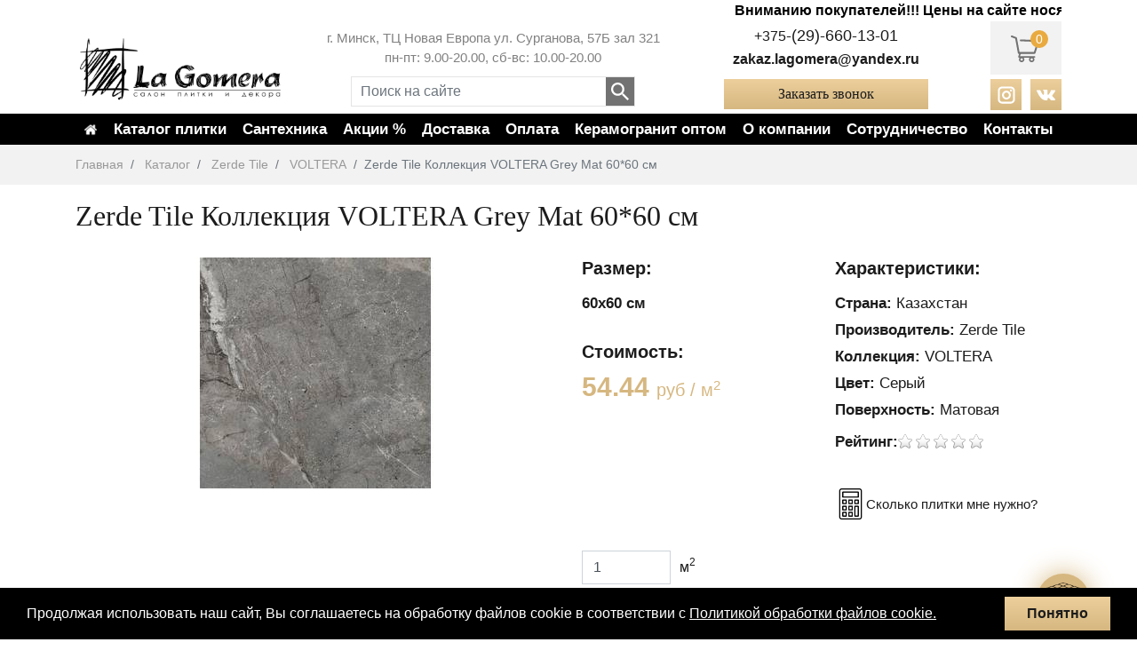

--- FILE ---
content_type: text/html; charset=UTF-8
request_url: https://lagomera.by/zerde-tile-kollekcziya-voltera-grey-mat-6060-sm-14762
body_size: 14518
content:
<!DOCTYPE html> <html lang="ru"> <head> <base href="https://lagomera.by/"> <meta charset="utf-8"> <meta name="viewport" content="width=device-width, initial-scale=1"> <meta name="yandex-verification" content="168b87d328918a8f"> <title>Плитка Zerde Tile Коллекция VOLTERA Grey Mat 60*60 см приобрести в Минске </title> <meta name="description" content="Плитка Zerde Tile Коллекция VOLTERA Grey Mat 60*60 см со склада в Минске. Фото, цены, отзывы о плитке Zerde Tile Коллекция VOLTERA Grey Mat 60*60 см на сайте ООО Лагомера. "> <link rel="stylesheet" href="/template/css/bootstrap.min.css"> <link rel="stylesheet" href="/template/css/custom.css?time=1770120486"> <link rel="stylesheet" href="/template/css/owl.carousel.min.css"> <link rel="stylesheet" href="/template/css/swiper.min.css"> <link rel="stylesheet" href="/template/css/ion.rangeSlider.min.css"> <link rel="stylesheet" href="/template/css/jquery.fancybox.min.css"> <!-- Google Tag Manager --> <script> function loadGTM() { (function(w,d,s,l,i){w[l]=w[l]||[];w[l].push({'gtm.start': new Date().getTime(),event:'gtm.js'});var f=d.getElementsByTagName(s)[0], j=d.createElement(s),dl=l!='dataLayer'?'&l='+l:'';j.async=true;j.src= 'https://www.googletagmanager.com/gtm.js?id='+i+dl;f.parentNode.insertBefore(j,f); })(window,document,'script','dataLayer','GTM-P2WDQCT'); } document.addEventListener('scroll', loadGTM, {once: true}); document.addEventListener('mousemove', loadGTM, {once: true}); document.addEventListener('touchstart', loadGTM, {once: true}); document.addEventListener('click', loadGTM, {once: true}); </script> <!-- End Google Tag Manager --> <meta property="og:url" content="https://lagomera.by/zerde-tile-kollekcziya-voltera-grey-mat-6060-sm-14762"/> <meta property="og:type" content="product"/> <meta property="og:title" content="Плитка Zerde Tile Коллекция VOLTERA Grey Mat 60*60 см приобрести в Минске"/> <meta property="og:description" content="Плитка Zerde Tile Коллекция VOLTERA Grey Mat 60*60 см со склада в Минске. Фото, цены, отзывы о плитке Zerde Tile Коллекция VOLTERA Grey Mat 60*60 см на сайте ООО Лагомера."/> <meta property="og:image" content="https://lagomera.by/assets/LoftJeansNeolithIron1.jpg"/> <meta property="og:image:url" content="https://lagomera.by/assets/LoftJeansNeolithIron1.jpg"/> <link rel="apple-touch-icon" sizes="180x180" href="/apple-touch-icon.png"> <link rel="icon" type="image/png" sizes="32x32" href="/favicon-32x32.png"> <link rel="icon" type="image/png" sizes="16x16" href="/favicon-16x16.png"> <link rel="manifest" href="/site.webmanifest"> <link rel="mask-icon" href="/safari-pinned-tab.svg" color="#d6b780"> <meta name="msapplication-TileColor" content="#ffffff"> <meta name="theme-color" content="#ffffff"> <meta name="google-site-verification" content="8wOTkPHmJDJ5UieVHXWaKjjscXj0aKgEh6GpFuC5VF4" /> <link rel="canonical" href="https://lagomera.by/zerde-tile-kollekcziya-voltera-grey-mat-6060-sm-14762"> <script type="text/javascript"> (function(c,l,a,r,i,t,y){ c[a]=c[a]||function(){(c[a].q=c[a].q||[]).push(arguments)}; t=l.createElement(r);t.async=1;t.src="https://www.clarity.ms/tag/"+i; y=l.getElementsByTagName(r)[0];y.parentNode.insertBefore(t,y); })(window, document, "clarity", "script", "4djnjvuvih"); </script> <script src="//upsales.pro/api/w/18/widget.js" async> </script> <style> .main_table_style tbody tr:nth-child(2n+1) th{ padding: 5px; background: #eeeae1; border: 1px solid #dddddd; } .main_table_style tbody tr:nth-child(2n) th{ padding: 5px; border: 1px solid #dddddd; } .main_table_style tbody tr:nth-child(2n+1) td{ padding: 5px; background: #eeeae1; border: 1px solid #dddddd; } .main_table_style tbody tr:nth-child(2n) td{ padding: 5px; border: 1px solid #dddddd; } .characteristicsNone{ display: none; } </style> <link rel="stylesheet" href="/assets/components/msearch2/css/web/default.css" type="text/css" /> <script type="text/javascript"> if (typeof mse2Config == "undefined") {mse2Config = {"cssUrl":"\/assets\/components\/msearch2\/css\/web\/","jsUrl":"\/assets\/components\/msearch2\/js\/web\/","actionUrl":"\/assets\/components\/msearch2\/action.php"};} if (typeof mse2FormConfig == "undefined") {mse2FormConfig = {};} mse2FormConfig["c06e3bf3fd3ed3b9ad5d74464a6db0087c9a521d"] = {"autocomplete":"results","queryVar":"query","minQuery":3,"pageId":14762}; </script> <script type="text/javascript">miniShop2Config = {"cssUrl":"\/assets\/components\/minishop2\/css\/web\/","jsUrl":"\/assets\/components\/minishop2\/js\/web\/","actionUrl":"\/assets\/components\/minishop2\/action.php","ctx":"web","close_all_message":"\u0437\u0430\u043a\u0440\u044b\u0442\u044c \u0432\u0441\u0435","price_format":[2,"."," "],"price_format_no_zeros":false,"weight_format":[3,"."," "],"weight_format_no_zeros":true};</script> <link rel="stylesheet" href="/assets/components/easycomm/css/web/ec.default.css" type="text/css" /> <script type="text/javascript">easyCommConfig = {"ctx":"web","jsUrl":"\/assets\/components\/easycomm\/js\/web\/","cssUrl":"\/assets\/components\/easycomm\/css\/web\/","imgUrl":"\/assets\/components\/easycomm\/img\/web\/","actionUrl":"\/assets\/components\/easycomm\/action.php","reCaptchaSiteKey":""}</script> </head> <body id="template_26"> <a class="button-3D-page" href="https://lagomera.by/stranicza-3d"> <img src="assets/template/3d-printer.png" alt="3d"> </a> <div class="main-wrap"> <!-- Google Tag Manager (noscript) --> <noscript><iframe src="https://www.googletagmanager.com/ns.html?id=GTM-P2WDQCT" height="0" width="0" style="display:none;visibility:hidden"></iframe></noscript> <!-- End Google Tag Manager (noscript) --> <header id="header"> <div class="container"> <div class="row align-items-center"> <div class="col-lg-12"> <marquee class="blink">Вниманию покупателей!!! Цены на сайте носят ознакомительный характер. Актуальные цены уточняйте у менеджера, так как товар на склад завозится под заказ.</marquee> </div> <div class="col-lg-3"> <a class="logo" href="/"> <img src="/assets/img/logo-dark-min.png" alt="Салон плитки La Gomera" style="width:100%;height:100%"> </a> </div> <div class="d-none d-lg-block col-lg-5 address-search"> <p>г. Минск, ТЦ Новая Европа ул. Сурганова, 57Б зал 321<br> пн-пт: 9.00-20.00, сб-вс: 10.00-20.00</p> <div class="sisea-search-form__wrap"> <div class="sisea-search-form__text"> <form data-key="c06e3bf3fd3ed3b9ad5d74464a6db0087c9a521d" action="/search" method="get" class="well msearch2" id="mse2_form_mobile"> <div class="row"> <div class="form-group"> <input type="text" class="form-control" name="query" placeholder="Поиск на сайте" value="" /> <div class="search__btn-wrap"> <input type="submit" class="inpSub" value=""> </div> </div> </div> </form> <!--<form action="/search" method="get"> <input class="inpText" type="text" name="query" id="search" placeholder="Поиск по сайту" value=""> <div class="search__btn-wrap"> <input type="submit" class="inpSub" value=""> </div> </form>--> </div> </div> </div> <div class="block__phone-btn"> <!-- <div class="d-none d-lg-block col-lg-3 phone"> <div class="phone__header-wrap"> <div class="phone__show-block"></div> </div> </div> --> <div class="d-none d-lg-block col-lg-3 phone header-phones"> <span class="d-block text-nowrap"> +375<a href="tel:+375296601301"><span class="num_hide">-(29)-660-13-01</span></a><span class="sh_nmr" id="phone"> показать номер</span> <img class="icon_phone" src="/assets/template/img/a1.jpg" alt="A1"></span> <!--span class="d-block text-nowrap"> +375<a href="tel:+375295543722"><span class="num_hide">-(29)-554-37-22</span></a><span class="sh_nmr" id="phone"> показать номер</span> <img class="icon_phone" src="/assets/template/img/mts.png" alt="MTC"></span--> <!-- span class="d-block"> <a href="tel:+375295543722" class="phone"><small>+375 (29)</small> 5 543 7223</a> <img src="/template/img/MTS_Logo.svg" alt="MTC" width="15" height="20px"> </span --> </div> <div class="header-email"> <a href="mailto:zakaz.lagomera@yandex.ru">zakaz.lagomera@yandex.ru</a> </div> <div class="block__contact-us"> <a href="#" data-fancybox data-src="#popap__contactForm">Заказать звонок</a> </div> </div> <div class="header__basket-social"> <div class="basket-wrap"> <div id="msMiniCart" class=""> <div class="empty"> <div class="basket"> <img src="/template/img/cart_empty-bg.svg" alt="Корзина"> <span class="ms2_total_count">0</span> </div> </div> <div class="not_empty"> <a class="basket" href="/oformlenie-zakaza"> <img src="/template/img/cart_full-bg.svg" alt="Корзина"> <span class="ms2_total_count">0</span> </a> </div> </div> </div> <div class="right-part_nav desktop"> <div class="social__link-wrap"> <div class="cross__btn-wrapper search__btn"> <img class='cross__btn' src="/template/img/cross.png" alt="cross"> </div> <div class="search__btn"> <div class="new-search_button"></div> </div> <a class="social__link-inst" href="https://www.instagram.com/la_gomera_/" target="_blank" rel="nofollow"><img src="/template/img/instagram-header.svg" alt="instagram.com"> </a> <a class="social__link-vk" href="https://vk.com/club83037604" target="_blank" rel="nofollow"><img src="/template/img/vk-header.svg" alt="vk.com"> </a> </div> </div> </div> </div> </div> </header> <nav class="navbar navbar-expand-lg navbar-dark"> <div class="container"> <div class="btn__mobile-wrap"> <div class="btn__mobile-el"> <div class="basket-mobile"> <div id="msMiniCart" class=""> <div class="empty"> <div class="basket"> <img src="/template/img/cart_empty-bg.svg" alt="Корзина"> <span class="ms2_total_count">0</span> </div> </div> <div class="not_empty"> <a class="basket" href="/oformlenie-zakaza"> <img src="/template/img/cart_full-bg.svg" alt="Корзина"> <span class="ms2_total_count">0</span> </a> </div> </div> </div> <button class="btn_toggle btn_toggle_phone d-lg-none" data-toggle="collapse" data-target="#collapsePhone"><img src="/template/img/phone.svg" alt="Телефон" width='32' height='32' ></button> <button class="btn_toggle btn_toggle_address d-lg-none" data-toggle="collapse" data-target="#collapseAddress"><img src="/template/img/map.svg" alt="Адрес" width='32' height='32'></button> </div> <div class="right-part_nav mobile"> <div class="sisea-search-form__wrap"> <div class="sisea-search-form__text"> <form data-key="c06e3bf3fd3ed3b9ad5d74464a6db0087c9a521d" action="/search" method="get" class="well msearch2" id="mse2_form_mobile"> <div class="row"> <div class="form-group"> <input type="text" class="form-control" name="query" placeholder="Поиск на сайте" value="" /> <div class="search__btn-wrap"> <input type="submit" class="inpSub" value=""> </div> </div> </div> </form> <!--<form action="/search" method="get"> <input class="inpText" type="text" name="query" id="search" placeholder="Поиск по сайту" value=""> <div class="search__btn-wrap"> <input type="submit" class="inpSub" value=""> </div> </form>--> </div> </div> <div class="social__link-wrap"> <div class="cross__btn-wrapper search__btn"> <img class='cross__btn' src="/template/img/cross.png" alt="cross"> </div> <div class="search__btn"> <div class="new-search_button"></div> </div> <a class="social__link-inst" href="https://www.instagram.com/la_gomera_/" target="_blank" rel="nofollow"><img src="/template/img/instagram-header.svg" alt="instagram.com"> </a> <a class="social__link-vk" href="https://vk.com/club83037604" target="_blank" rel="nofollow"><img src="/template/img/vk-header.svg" alt="vk.com"> </a> </div> </div> <div class="btn__mobile-el search--wrap"> <button class="navbar-toggler" type="button" data-toggle="collapse" data-target="#navbars" aria-controls="navbars" aria-expanded="false"> <span class="navbar-toggler-icon"></span> </button> </div> <div class="collapse navbar-collapse" id="navbars"> <ul class="navbar-nav"> <ul class="nav navbar-nav " id="menu"> <div class="nav-link__wrap"> <div class="wrapper-home"> <a href="/"> <img src="/assets/images/home.png" alt="home" width="24px"> </a> </div> <li class="dropdown-el burger-menu-item-logo first"> <a class="nav-link dropdown-toggle-el" href="/catalog"> Каталог плитки</a> <span class='arrow-down'><img src="/template/img/arrow-down.png" alt="arrow"></span> <ul class="dropdown-menu"> <div class="container wrapper"> <div class="dropdown-menu__wrap underline"> <div class="dropdown-el burger-menu-item-logo"><a class="nav-link dropdown-toggle-el" href="/plitka/plitka-keramogranit">Керамогранит</a></div> <div class="dropdown-el burger-menu-item-logo"><a class="nav-link dropdown-toggle-el" href="/plitka">Плитка</a></div> <div class="dropdown-el burger-menu-item-logo"><a class="nav-link dropdown-toggle-el" href="/kirpich-klinkernyij-obliczovochnyij">Клинкер</a></div> <div class="dropdown-el burger-menu-item-logo"><a class="nav-link dropdown-toggle-el" href="/mozaika">Мозаика</a></div> <div class="dropdown-el burger-menu-item-logo"><a class="nav-link dropdown-toggle-el" href="/bordyuryi">Бордюры</a></div> <div class="dropdown-el burger-menu-item-logo"><a class="nav-link dropdown-toggle-el" href="/plintus">Плинтус</a></div> </div> <div class="dropdown-menu__wrap"> <div class="navbar-nav__name company-department-logo"> <div class="dropdown-toggle-btn toggle-btn-Submenu"></div>Страна</div> <ul class="dropdown-menu__sub company-department-item-wrap"> <div class="dropdown-el burger-menu-item-logo"><a class="nav-link dropdown-toggle-el" href="/plitka/portugalskaya-plitka">Португалия</a></div> <div class="dropdown-el burger-menu-item-logo"><a class="nav-link dropdown-toggle-el" href="/plitka/italyanskaya-plitka">Италия</a></div> <div class="dropdown-el burger-menu-item-logo"><a class="nav-link dropdown-toggle-el" href="/plitka/kazaxstanskaya-plitka">Казахстан</a></div> <div class="dropdown-el burger-menu-item-logo"><a class="nav-link dropdown-toggle-el" href="/plitka/polskaya-plitka">Польша</a></div> <div class="dropdown-el burger-menu-item-logo"><a class="nav-link dropdown-toggle-el" href="/plitka/ispanskaya-plitka">Испания</a></div> <div class="dropdown-el burger-menu-item-logo"><a class="nav-link dropdown-toggle-el" href="/plitka/rossijskaya-plitka">Россия</a></div> </ul> </div> <div class="dropdown-menu__wrap"> <div class="navbar-nav__name company-department-logo"> <div class="dropdown-toggle-btn toggle-btn-Submenu"></div>Бренд </div> <ul class="dropdown-menu__sub"> <div class="dropdown-el burger-menu-item-logo"><a class="nav-link dropdown-toggle-el" href="/catalog/santagostino">Sant'Agostino</a></div> <div class="dropdown-el burger-menu-item-logo"><a class="nav-link dropdown-toggle-el" href="/catalog/tau-ceramica">TAU Ceramica</a></div> <div class="dropdown-el burger-menu-item-logo"><a class="nav-link dropdown-toggle-el" href="/catalog/nuovo-corso">Nuovo Corso</a></div> <div class="dropdown-el burger-menu-item-logo"><a class="nav-link dropdown-toggle-el" href="/catalog/stn-ceramica">STN Ceramica</a></div> <div class="dropdown-el burger-menu-item-logo"><a class="nav-link dropdown-toggle-el" href="/catalog/ascale">Ascale</a></div> <div class="dropdown-el burger-menu-item-logo"><a class="nav-link dropdown-toggle-el" href="/catalog/nanda-tiles">Nanda Tiles</a></div> <div class="dropdown-el burger-menu-item-logo"><a class="nav-link dropdown-toggle-el" href="/catalog/zerde-tile">Zerde Tile</a></div> <div class="dropdown-el burger-menu-item-logo"><a class="nav-link dropdown-toggle-el" href="/catalog/vitacer">Vitacer</a></div> <div class="dropdown-el burger-menu-item-logo"><a class="nav-link dropdown-toggle-el" href="/catalog/carmen/ape-grupo">Carmen/Ape Grupo</a></div> <div class="dropdown-el burger-menu-item-logo"><a class="nav-link dropdown-toggle-el" href="/catalog/roberto-cavalli">Roberto Cavalli</a></div> <div class="dropdown-el burger-menu-item-logo"><a class="nav-link dropdown-toggle-el" href="/catalog/ape-grupo">Ape Grupo</a></div> <div class="dropdown-el burger-menu-item-logo"><a class="nav-link dropdown-toggle-el" href="/catalog/apavisa">Apavisa</a></div> <div class="dropdown-el burger-menu-item-logo"><a class="nav-link dropdown-toggle-el" href="/catalog/gazzini">Gazzini</a></div> <div class="dropdown-el burger-menu-item-logo"><a class="nav-link dropdown-toggle-el" href="/catalog/neolith">Neolith</a></div> </ul> </div> <div class="dropdown-menu__wrap"> <div class="navbar-nav__name company-department-logo"> <div class="dropdown-toggle-btn toggle-btn-Submenu"></div>Бренд </div> <ul class="dropdown-menu__sub"> <div class="dropdown-el burger-menu-item-logo"><a class="nav-link dropdown-toggle-el" href="/catalog/krea">Krea</a></div> <div class="dropdown-el burger-menu-item-logo"><a class="nav-link dropdown-toggle-el" href="/catalog/grabo">Grabo</a></div> <div class="dropdown-el burger-menu-item-logo"><a class="nav-link dropdown-toggle-el" href="/catalog/paradyz">Paradyz</a></div> <div class="dropdown-el burger-menu-item-logo"><a class="nav-link dropdown-toggle-el" href="/catalog/uralskij-granit">Уральский Гранит</a></div> <div class="dropdown-el burger-menu-item-logo"><a class="nav-link dropdown-toggle-el" href="/catalog/terracotta-pro">Terracotta. Pro</a></div> <div class="dropdown-el burger-menu-item-logo"><a class="nav-link dropdown-toggle-el" href="/catalog/piastrella">Piastrella</a></div> <div class="dropdown-el burger-menu-item-logo"><a class="nav-link dropdown-toggle-el" href="/catalog/cerrad">Cerrad</a></div> <div class="dropdown-el burger-menu-item-logo"><a class="nav-link dropdown-toggle-el" href="/catalog/keramika-budushhego">Idalgo</a></div> <div class="dropdown-el burger-menu-item-logo"><a class="nav-link dropdown-toggle-el" href="/catalog/kerabel">Kerabel</a></div> <div class="dropdown-el burger-menu-item-logo"><a class="nav-link dropdown-toggle-el" href="/catalog/graniteya">Granitea</a></div> <div class="dropdown-el burger-menu-item-logo"><a class="nav-link dropdown-toggle-el" href="/catalog/cinca">Cinca</a></div> <div class="dropdown-el burger-menu-item-logo"><a class="nav-link dropdown-toggle-el" href="/catalog/ekoklinker">ЭкоКлинкер</a></div> <div class="dropdown-el burger-menu-item-logo"><a class="nav-link dropdown-toggle-el" href="/catalog/keramika-gres">Ceramika Gres</a></div> <div class="dropdown-el burger-menu-item-logo"><a class="nav-link dropdown-toggle-el" href="/catalog/nowa-gala">Nowa Gala</a></div> </ul> </div> <div class="dropdown-menu__wrap"> <div class="navbar-nav__name company-department-logo"> <div class="dropdown-toggle-btn toggle-btn-Submenu"></div>Фактура</div> <ul class="dropdown-menu__sub company-department-item-wrap"> <div class="dropdown-el burger-menu-item-logo"><a class="nav-link dropdown-toggle-el" href="/plitka/plitka-pod-mramor">Мрамор</a></div> <div class="dropdown-el burger-menu-item-logo"><a class="nav-link dropdown-toggle-el" href="/plitka/plitka-pod-kamen">Камень</a></div> <div class="dropdown-el burger-menu-item-logo"><a class="nav-link dropdown-toggle-el" href="/plitka/plitka-pod-beton">Бетон</a></div> <div class="dropdown-el burger-menu-item-logo"><a class="nav-link dropdown-toggle-el" href="/plitka/plitka-pod-derevo">Дерево</a></div> <div class="dropdown-el burger-menu-item-logo"><a class="nav-link dropdown-toggle-el" href="/plitka/plitka-pod-metall">Металл</a></div> <div class="dropdown-el burger-menu-item-logo"><a class="nav-link dropdown-toggle-el" href="/plitka/plitka-monokolor">Моноколор</a></div> <div class="dropdown-el burger-menu-item-logo"><a class="nav-link dropdown-toggle-el" href="/plitka/glyanczevaya-plitka">Глянцевая</a></div> <div class="dropdown-el burger-menu-item-logo"><a class="nav-link dropdown-toggle-el" href="/plitka/matovaya">Матовая</a></div> <div class="dropdown-el burger-menu-item-logo"><a class="nav-link dropdown-toggle-el" href="/plitka/kabanchik">Кабанчик</a></div> <div class="dropdown-el burger-menu-item-logo"><a class="nav-link dropdown-toggle-el" href="/plitka/shestigrannik">Шестигранник</a></div> <div class="dropdown-el burger-menu-item-logo"><a class="nav-link dropdown-toggle-el" href="/plitka/s-risunkom">С рисунком</a></div> <div class="dropdown-el burger-menu-item-logo"><a class="nav-link dropdown-toggle-el" href="/mozaika">Мозаика</a></div> <div class="dropdown-el burger-menu-item-logo"><a class="nav-link dropdown-toggle-el" href="/plitka/plitka-pod-kirpich">Кирпич</a></div> </ul> </div> <div class="dropdown-menu__wrap"> <div class="navbar-nav__name company-department-logo"> <div class="dropdown-toggle-btn toggle-btn-Submenu"></div>Помещение</div> <ul class="dropdown-menu__sub company-department-item-wrap"> <div class="dropdown-el burger-menu-item-logo"><a class="nav-link dropdown-toggle-el" href="/plitka/plitka-dlya-terrasyi">Для террасы</a></div> <div class="dropdown-el burger-menu-item-logo"><a class="nav-link dropdown-toggle-el" href="/plitka/plitka-dlya-balkona">Для балкона</a></div> <div class="dropdown-el burger-menu-item-logo"><a class="nav-link dropdown-toggle-el" href="/plitka/plitka-v-koridor">В коридор</a></div> <div class="dropdown-el burger-menu-item-logo"><a class="nav-link dropdown-toggle-el" href="/plitka/plitka-v-prixozhuyu">В прихожую</a></div> <div class="dropdown-el burger-menu-item-logo"><a class="nav-link dropdown-toggle-el" href="/plitka/plitka-dlya-tualeta">Для туалета</a></div> <div class="dropdown-el burger-menu-item-logo"><a class="nav-link dropdown-toggle-el" href="/plitka/plitka-dlya-vannyi">Для ванной</a></div> <div class="dropdown-el burger-menu-item-logo"><a class="nav-link dropdown-toggle-el" href="/plitka/plitka-dlya-bani">Для бани</a></div> <div class="dropdown-el burger-menu-item-logo"><a class="nav-link dropdown-toggle-el" href="/plitka/plitka-dlya-bassejna">Для бассейна</a></div> <div class="dropdown-el burger-menu-item-logo"><a class="nav-link dropdown-toggle-el" href="/plitka/plitka-dlya-gostinoj">Для гостиной</a></div> <div class="dropdown-el burger-menu-item-logo"><a class="nav-link dropdown-toggle-el" href="/plitka/plitka-dlya-kuxni">Для кухни</a></div> </ul> </div> <div class="dropdown-menu__wrap 1111"> <div class="navbar-nav__name company-department-logo"> <div class="dropdown-toggle-btn toggle-btn-Submenu"></div>Тип</div> <ul class="dropdown-menu__sub company-department-item-wrap"> <div class="dropdown-el burger-menu-item-logo"><a class="nav-link dropdown-toggle-el" href="/plitka/plitka-dlya-stenyi">На стену</a></div> <div class="dropdown-el burger-menu-item-logo"><a class="nav-link dropdown-toggle-el" href="/plitka/plitka-dlya-pola">На пол</a></div> <div class="dropdown-el burger-menu-item-logo"><a class="nav-link dropdown-toggle-el" href="/plitka/plitka-dlya-fasada">Для фасада</a></div> <div class="dropdown-el burger-menu-item-logo"><a class="nav-link dropdown-toggle-el" href="/plitka/plitka-dlya-stupenej">На ступени</a></div> <div class="dropdown-el burger-menu-item-logo"><a class="nav-link dropdown-toggle-el" href="/plitka/plitka-dlya-kuxni/dlya-fartuka">На фартук</a></div> </ul> </div> <div class="dropdown-menu__wrap"> <div class="navbar-nav__name company-department-logo"> <div class="dropdown-toggle-btn toggle-btn-Submenu"></div>Размер</div> <ul class="dropdown-menu__sub company-department-item-wrap"> <div class="dropdown-el burger-menu-item-logo"><a class="nav-link dropdown-toggle-el" href="/plitka/plitka-keramogranit/120-120">120х120</a></div> <div class="dropdown-el burger-menu-item-logo"><a class="nav-link dropdown-toggle-el" href="/plitka/plitka-keramogranit/60-120">60x120</a></div> <div class="dropdown-el burger-menu-item-logo"><a class="nav-link dropdown-toggle-el" href="/plitka/plitka-keramogranit/120-30">120x30</a></div> <div class="dropdown-el burger-menu-item-logo"><a class="nav-link dropdown-toggle-el" href="/plitka/plitka-keramogranit/120-20">120x20</a></div> <div class="dropdown-el burger-menu-item-logo"><a class="nav-link dropdown-toggle-el" href="/plitka/plitka-60x60">60х60</a></div> <div class="dropdown-el burger-menu-item-logo"><a class="nav-link dropdown-toggle-el" href="/plitka/plitka-100x100">100х100</a></div> <div class="dropdown-el burger-menu-item-logo"><a class="nav-link dropdown-toggle-el" href="/plitka/plitka-dlya-pola/plitka-dlya-pola-50x100">50х100</a></div> <div class="dropdown-el burger-menu-item-logo"><a class="nav-link dropdown-toggle-el" href="/plitka/plitka-dlya-pola/plitka-dlya-pola-30x30">30х30</a></div> </ul> </div> <div class="dropdown-menu__wrap color"> <div class="navbar-nav__name company-department-logo"><div class="dropdown-toggle-btn toggle-btn-Submenu"></div>Цвет</div> <ul class="dropdown-menu__sub company-department-item-wrap"> <li class="nav-item first"> <div class="nav-item__color"> <span style="background:#E4D9BD"></span> </div> <a class="nav-link" href="/plitka/plitka-bezhevaya">Бежевый</a> </li> <li class="nav-item first"> <div class="nav-item__color"> <span style="background:#B8EEFF"></span> </div> <a class="nav-link" href="/plitka/plitka-golubaya">Голубой</a> </li> <li class="nav-item first"> <div class="nav-item__color"> <span style="background:#CBCBCB"></span> </div> <a class="nav-link" href="/plitka/plitka-seraya">Серый</a> </li> <li class="nav-item first"> <div class="nav-item__color"> <span style="background:#1C1C1C"></span> </div> <a class="nav-link" href="/plitka/plitka-chernaya">Чёрный</a> </li> <li class="nav-item first"> <div class="nav-item__color"> <span style="background:#FFFFFF"></span> </div> <a class="nav-link" href="/plitka/plitka-belaya">Белый</a> </li> <li class="nav-item first"> <div class="nav-item__color"> <span style="background:#702800"></span> </div> <a class="nav-link" href="/plitka/plitka-korichnevaya">Коричневый</a> </li> <li class="nav-item first"> <div class="nav-item__color"> <span style="background:#006FBF"></span> </div> <a class="nav-link" href="/plitka/plitka-sinyaya">Синий</a> </li> <li class="nav-item first"> <div class="nav-item__color"> <span style="background:linear-gradient(145.49deg, #D8D7D7 19.21%, #ADADAD 49.21%, #D8D7D7 77.39%);"></span> </div> <a class="nav-link" href="/plitka/plitka-serebro">Серебро</a> </li> <li class="nav-item first"> <div class="nav-item__color"> <span style="background:#009D48"></span> </div> <a class="nav-link" href="/plitka/plitka-zelenaya">Зеленый</a> </li> <li class="nav-item first"> <div class="nav-item__color"> <span style="background:#FFED4E"></span> </div> <a class="nav-link" href="/plitka/plitka-zheltaya">Желтый</a> </li> <li class="nav-item first"> <div class="nav-item__color"> <span style="background:#FF3131"></span> </div> <a class="nav-link" href="/plitka/plitka-krasnaya">Красный</a> </li> </ul> </div> </div> </ul> </li> <div class="dropdown-menu__wrap"> <div class="dropdown-el burger-menu-item-logo"><a class="nav-link dropdown-toggle-el" href="/plitka/plitka-keramogranit">Керамогранит</a></div> <div class="dropdown-el burger-menu-item-logo"><a class="nav-link dropdown-toggle-el" href="/plitka">Плитка</a></div> <div class="dropdown-el burger-menu-item-logo"><a class="nav-link dropdown-toggle-el" href="/kirpich-klinkernyij-obliczovochnyij">Клинкер</a></div> <div class="dropdown-el burger-menu-item-logo"><a class="nav-link dropdown-toggle-el" href="/mozaika">Мозаика</a></div> <div class="dropdown-el burger-menu-item-logo"><a class="nav-link dropdown-toggle-el" href="/bordyuryi">Бордюры</a></div> <div class="dropdown-el burger-menu-item-logo"><a class="nav-link dropdown-toggle-el" href="/plintus">Плинтус</a></div> </div> <li class="dropdown-el burger-menu-item-logo first"> <a class="nav-link dropdown-toggle-el" href="/katalog-santexnika"> Сантехника </a> <span class='arrow-down'><img src="/template/img/arrow-down.png" alt="arrow"></span> <ul class="dropdown-menu"> <div class="container wrapper"> <div class="dropdown-menu__wrap underline"> <div class="dropdown-el burger-menu-item-logo"><a class="nav-link dropdown-toggle-el" href="/vanny">Ванны</a></div> <div class="dropdown-el burger-menu-item-logo"><a class="nav-link dropdown-toggle-el" href="/umyivalniki">Умывальники</a></div> <div class="dropdown-el burger-menu-item-logo"><a class="nav-link dropdown-toggle-el" href="/poddony">Поддоны</a></div> <div class="dropdown-el burger-menu-item-logo"><a class="nav-link dropdown-toggle-el" href="/unitazyi-bide">Унитазы, биде</a></div> </div> <div class="dropdown-menu__wrap"> <div class="navbar-nav__name company-department-logo"> <div class="dropdown-toggle-btn toggle-btn-Submenu"></div>Страна</div> <ul class="dropdown-menu__sub company-department-item-wrap"> <div class="dropdown-el burger-menu-item-logo"><a class="nav-link dropdown-toggle-el" href="/ispanskaya-santexnika">Испания</a></div> <div class="dropdown-el burger-menu-item-logo"><a class="nav-link dropdown-toggle-el" href="/italyanskaya-santexn">Италия</a></div> </ul> </div> <div class="dropdown-menu__wrap"> <div class="navbar-nav__name company-department-logo"><div class="dropdown-toggle-btn toggle-btn-Submenu"></div>Бренд</div> <ul class="dropdown-menu__sub"> <div class="dropdown-el burger-menu-item-logo"><a class="nav-link dropdown-toggle-el" href="/katalog-santexnika/gsg-ceramic-design">GSG Ceramic Design</a></div> </ul> </div> </div> </ul> </li> <div class="dropdown-menu__wrap"> <div class="dropdown-el burger-menu-item-logo"><a class="nav-link dropdown-toggle-el" href="/vanny">Ванны</a></div> <div class="dropdown-el burger-menu-item-logo"><a class="nav-link dropdown-toggle-el" href="/umyivalniki">Умывальники</a></div> <div class="dropdown-el burger-menu-item-logo"><a class="nav-link dropdown-toggle-el" href="/poddony">Поддоны</a></div> <div class="dropdown-el burger-menu-item-logo"><a class="nav-link dropdown-toggle-el" href="/unitazyi-bide">Унитазы, биде</a></div> </div> <div class="nav-link__wrap"> <li class="dropdown-el burger-menu-item-logo"> <a class="nav-link dropdown-toggle-el" href="/akcii">Акции %</a> </li> </div> <div class="link__wrap dropdown-el"> <a class="nav-link dropdown-toggle-el" href="/dostavka">Доставка</a> </div> <div class="link__wrap dropdown-el"> <a class="nav-link dropdown-toggle-el" href="/oplata">Оплата</a> </div> <div class="link__wrap dropdown-el"> <a class="nav-link dropdown-toggle-el" href="/keramogranit-optom">Керамогранит оптом</a> </div> <div class="link__wrap dropdown-el about-company"> <a class="nav-link dropdown-toggle-el" href="/o-kompanii"> О компании </a> <ul class="dropdown-menu"> <div class="underline"> <li class="dropdown-el burger-menu-item-logo"> <a class="nav-link sub-element" href="/o-kompanii/proektyi">Наши проекты</a> </li> <li class="dropdown-el burger-menu-item-logo"> <a class="nav-link sub-element" href="/news-aksii">Новости</a> </li> </div> </ul> </div> <div class="link__wrap dropdown-el sotrudnichestvo"> <a class="nav-link dropdown-toggle-el" href="sotrudnichestvo"> Сотрудничество</a> <ul class="dropdown-menu"> <div class="underline"> <li class="dropdown-el burger-menu-item-logo"> <a class="nav-link sub-element" href="/dizajneram">Дизайнерам</a> </li> <li class="dropdown-el burger-menu-item-logo"> <a class="nav-link sub-element" href="/partneram">Партнерам</a> </li> <li class="dropdown-el burger-menu-item-logo"> <a class="nav-link sub-element" href="/stroitelyam">Строителям</a> </li> </div> </ul> </div> <div class="link__wrap dropdown-el"> <a class="nav-link dropdown-toggle-el" href="/contacts">Контакты</a> </div> </div> <!-- <div class="nav-link__wrap"> <li class="dropdown-el burger-menu-item-logo"> <a class="nav-link dropdown-toggle-el" href="/akcii">Акции %</a> </li> --> <!-- <ul class="dropdown-menu"> <div class="container"> <div class="dropdown-menu__wrap"> <div class="navbar-nav__name"></div> </div> </div> </ul> --> <!-- </div> --> <!-- <div class="nav-link__wrap"> <li class="dropdown-el burger-menu-item-logo "> <div class="dropdown-toggle-btn"></div> <a class="nav-link dropdown-toggle-el" href="/o-kompanii"> О компании </a> </li> <ul class="dropdown-menu"> <div class="container"> <div class="dropdown-menu__wrap"> <div class="navbar-nav__name"></div> <div class="dropdown-el burger-menu-item-logo"><a class="nav-link dropdown-toggle-el" href="/o-kompanii/proektyi">Наши проекты</a></div> <div class="dropdown-el burger-menu-item-logo"><a class="nav-link dropdown-toggle-el" href="/nashi-partnery">Наши представители</a></div> <div class="dropdown-el burger-menu-item-logo"><a class="nav-link dropdown-toggle-el" href="/oplata">Оплата</a></div> <div class="dropdown-el burger-menu-item-logo"><a class="nav-link dropdown-toggle-el" href="/dostavka">Доставка</a></div> <div class="dropdown-el burger-menu-item-logo"><a class="nav-link dropdown-toggle-el" href="/rassrochka">Рассрочка</a></div> </div> </div> </ul> </div> --> <!-- <li class="nav-item "><a class="nav-link" href="/contacts">Контакты</a></li> <li class="nav-item "><a class="nav-link" href="/dizajneram">Дизайнерам</a></li> <li class="nav-item "><a class="nav-link" href="/keramogranit-optom">Керамогранит оптом</a></li> <li class="nav-item "><a class="nav-link" href="/news-aksii">Новости</a></li> --> </ul> </ul> </div> </div> </div> </nav> <div id="popap__contactForm" class="popap__contactForm"> <form id="ContactsFormHeader" name="formHeader" method="post" class="ajax_form af_example"> <div class="container"> <input type="hidden" name="formHeader" value="formHeader"> <div class="errors"></div> <div class="row"> <div class=" form-group"> <label for="name">Ваше имя*</label> <input type="text" name="name" id="name" class="form-control required" value=""> <span class="error_name"></span> </div> <div class="colform-group"> <label for="phone">Ваш телефон*</label> <input type="text" name="phone" id="phone" placeholder="" class="form-control required" value="" > <span class="error_phone"></span> </div> <div class="form-group" style="padding-top: 10px;"> <div class="g-recaptcha" data-sitekey="6Lc5oesUAAAAAONbX8Mywsto_wfJKRbTTMEdUzav"></div> <script type="text/javascript" src="https://www.google.com/recaptcha/api.js?hl=ru"></script> <span class="error_g-recaptcha-response error"></span> </div> <div class="form-group form-check"> <input type="checkbox" class="form-check-input required" name="politica"> <div class="form-check-label">Я согласен на обработку <a target="_blank" href="https://lagomera.by/politika-konfidenczialnosti">персональных данных</a></div> <span class="error_politica"></span> </div> <div class="text-center"> <button type="submit" class="btn">Отправить</button> </div> </div> <span class="error_message"></span> </div> <input type="hidden" name="af_action" value="e79414331319208086501078f114f599" /> </form> </div> <div class="collapse" id="collapsePhone"> <div class="phone p-2 pl-4"> <span class="d-block text-nowrap"> +375<a href="tel:+375296601301"><span class="num_hide">-(29)-660-13-01</span></a><span class="sh_nmr" id="phone"> показать номер</span> <img class="icon_phone" src="/assets/template/img/a1.jpg" alt="A1"></span> <!--span class="d-block text-nowrap"> +375<a href="tel:+375295543722"><span class="num_hide">-(29)-554-37-22</span></a><span class="sh_nmr" id="phone"> показать номер</span> <img class="icon_phone" src="/assets/template/img/mts.png" alt="MTC"></span--> <!-- span class="d-block"> <a href="tel:+375295543722" class="phone"><small>+375 (29)</small> 5 543 7223</a> <img src="/template/img/MTS_Logo.svg" alt="MTC" width="15" height="20px"> </span --> </div> </div> <div class="collapse" id="collapseAddress"> <div class="p-2 pl-4"> г. Минск, ТЦ Новая Европа<br>ул. Сурганова, 57Б<br>павильон 321<br>Время работы: 9.00 - 20.00<br>сб-вс: 10.00-20.00 </div> </div> <nav class="bread" aria-label="breadcrumb"> <div class="container"> <ol class="breadcrumb" itemscope="itemscope" itemtype="http://schema.org/BreadcrumbList"><li class="breadcrumb-item" itemprop="itemListElement" itemscope="itemscope" itemtype="http://schema.org/ListItem"> <span itemprop="name"><a href="/" itemprop="item">Главная</a><meta itemprop="position" content="1"/></span></li> <li class="breadcrumb-item" itemprop="itemListElement" itemscope="itemscope" itemtype="http://schema.org/ListItem"> <span itemprop="name"><a href="/catalog" itemprop="item">Каталог</a><meta itemprop="position" content="1"/></span></li> <li class="breadcrumb-item" itemprop="itemListElement" itemscope="itemscope" itemtype="http://schema.org/ListItem"> <span itemprop="name"><a href="/catalog/zerde-tile" itemprop="item">Zerde Tile</a><meta itemprop="position" content="1"/></span></li> <li class="breadcrumb-item" itemprop="itemListElement" itemscope="itemscope" itemtype="http://schema.org/ListItem"> <span itemprop="name"><a href="/catalog/zerde-tile/voltera" itemprop="item">VOLTERA</a><meta itemprop="position" content="1"/></span></li> <li class="breadcrumb-item active" aria-current="page">Zerde Tile Коллекция VOLTERA Grey Mat 60*60 см</li></ol> </div> </nav> <div id="product_page" class="container " itemscope itemtype="http://schema.org/Product"> <h1 itemprop="name">Zerde Tile Коллекция VOLTERA Grey Mat 60*60 см</h1> <div id="product_row" class="row align-items-start"> <div class="col-md-6 mb-4"> <div id="msGallery"> <div class="fotorama w-100 fotorama_main" data-nav="thumbs" data-thumbheight="45" data-allowfullscreen="true" data-swipe="true" data-fit="scaledown" data-width="100%" data-autoplay="5000"> <div class="swiper-slide"> <div class="popular__collection-el"> <a href="/assets/images/products/14762/bez-imeni-6.jpg" data-fancybox="gallery" class="fansybox"> <div class="popular__collection-el-img"> <img itemprop="image" src="/assets/images/products/14762/medium/bez-imeni-6.jpg" alt="Zerde Tile Коллекция VOLTERA Grey Mat 60*60 см" title="Zerde Tile Коллекция VOLTERA Grey Mat 60*60 см"> </div> </a> </div> </div> </div> </div> </div> <div class="col-md-6"> <div class="row"> <div class="col-lg-6"> <p class="h5">Размер:</p> <ul class="char"> <li><strong>60x60 см</strong></li> </ul> <p class="h5">Стоимость:</p> <div class="product_price-wrap "> <div class="product_price mb-4"> <span>54.44 </span> руб / м<sup>2</sup> </div> </div> </div> <div class="col-lg-6"> <p class="h5">Характеристики:</p> <ul class="char"> <li><strong>Страна: </strong>Казахстан</li> <li><strong>Производитель: </strong>Zerde Tile</li> <li><strong>Коллекция: </strong>VOLTERA</li> <li><strong>Цвет: </strong>Серый</li> <li><strong>Поверхность: </strong>Матовая</li> <li style="display: flex;align-items: center;gap: 5px;"><strong>Рейтинг:</strong><div class="ec-stars" title="0" itemprop="aggregateRating" itemscope itemtype="https://schema.org/AggregateRating"> <meta itemprop="itemReviewed" content="Zerde Tile Коллекция VOLTERA Grey Mat 60*60 см" /> <meta itemprop="ratingValue" content="5" /> <meta itemprop="bestRating" content="5" /> <meta itemprop="worstRating" content="1" /> <meta itemprop="ratingCount" content="1" /> <span style="width: 0.000%"></span> </div></li> </ul> <a target="_blank" href="/rasschitat-kolichestvo-plitki-samostoyatelno" class="block_link-plitka"> <img src="/assets/images/calculyator.png" alt="link-plitka"> <div>Сколько плитки мне нужно?</div> </a> </div> </div> <form class="ms2_form" method="post"> <input type="hidden" name="id" value="14762"> <div class="row mb-4"> <div class="form-group col-md-6 form-inline"> <input id="input_pieces" type="number" name="count" class="form-control calcoff" value="1"> м<sup>2</sup> </div> </div> <p class="h5">Итоговая стоимость:</p> <div class="row"> <div class="form-group col-md-6"> <div itemprop="offers" itemscope itemtype="http://schema.org/Offer"> <span itemprop="priceCurrency" class="d-none">BYN</span> <!-- <div class="product_price"><span itemprop="price" data-price="54.44">54.44</span> руб м<sup>2</sup> --> <div class="product_price"><span itemprop="price" data-price="54.44">54.44</span> руб. </div> </div> </div> <div class="form-group col-md-6"> <button type="submit" class="btn btn-warning btn-lg text-nowrap" name="ms2_action" value="cart/add">Добавить в корзину</button> </div> </div> <p><i>При оформлении заказа рекомендуем связаться с менеджером для получения информации о предоставлении индивидуальной скидки.</i></p> </form> </div> </div> <div itemprop="description" hidden>Плитка Zerde Tile Коллекция VOLTERA Grey Mat 60*60 см со склада в Минске. Фото, цены, отзывы о плитке Zerde Tile Коллекция VOLTERA Grey Mat 60*60 см на сайте ООО Лагомера. </div> <ul class="nav nav-tabs" role="tablist"> <li class="nav-item"> <a class="nav-link active" id="characteristics-tab" data-toggle="tab" href="#characteristics" role="tab" aria-controls="characteristics" aria-selected="true">Все характеристики</a> </li> <li class="nav-item"> <a class="nav-link" id="description-tab" data-toggle="tab" href="#description" role="tab" aria-controls="description" aria-selected="true">Описание</a> </li> <li class="nav-item"> <a class="nav-link" id="otzivi-tab" data-toggle="tab" href="#otzivi" role="tab" aria-controls="otzivi" aria-selected="true">Отзывы</a> </li> <li class="nav-item"> <a class="nav-link" id="delivery-tab" data-toggle="tab" href="#delivery" role="tab" aria-controls="delivery" aria-selected="false">Доставка</a> </li> <li class="nav-item"> <a class="nav-link" id="pay-tab" data-toggle="tab" href="#pay" role="tab" aria-controls="pay" aria-selected="false">Оплата</a> </li> </ul> <div class="tab-content"> <div class="tab-pane fade show active" id="characteristics" role="tabpanel" aria-labelledby="characteristics-tab"> <table class="main_table_style" style="border: 1px solid #eee; table-layout: fixed; width: 100%; margin-bottom: 20px;"> <tbody> <tr><th >Вид материала</th><td >Керамогранит</td></tr> <tr><th >Применение</th><td >Для пола,Для стен</td></tr> <tr><th >Фабрика, завод-изготовитель</th><td >Zerde Tile</td></tr> <tr><th >Страна производитель</th><td >Казахстан</td></tr> <tr><th >Дизайн</th><td >Под камень</td></tr> <tr><th >Цвет</th><td >Серый</td></tr> <tr><th >Формат</th><td >60x60</td></tr> <tr><th >Длина</th><td >60 см</td></tr> <tr><th >Ширина</th><td >60 см</td></tr> <tr><th >Толщина</th><td >9.5 мм</td></tr> <tr><th >Поверхность</th><td >Матовая</td></tr> <tr><th >Ректификация</th><td >Да</td></tr> <tr><th >Морозостойкость</th><td >Да</td></tr> <tr><th >Количество штук в упаковке</th><td >4</td></tr> <tr><th >Количество м2 в упаковке</th><td >1.44</td></tr> <tr><th >Вес упаковки</th><td >31.25 кг</td></tr> </tbody> </table> </div> <div class="tab-pane fade" id="description" role="tabpanel" aria-labelledby="description-tab"> Zerde Tile Коллекция VOLTERA Grey Mat 60*60 см. </div> <div class="tab-pane fade" id="otzivi" role="tabpanel" aria-labelledby="otzivi-tab"> <!-- <div class="rating-product"> <p>Рейтинг товара:</p> <div class="ec-stars" title="0" itemprop="aggregateRating" itemscope itemtype="https://schema.org/AggregateRating"> <meta itemprop="itemReviewed" content="Zerde Tile Коллекция VOLTERA Grey Mat 60*60 см" /> <meta itemprop="ratingValue" content="5" /> <meta itemprop="bestRating" content="5" /> <meta itemprop="worstRating" content="1" /> <meta itemprop="ratingCount" content="1" /> <span style="width: 0.000%"></span> </div> </div> --> <div class="rating-form"><div class="rating-form_title">Написать сообщение</div> <form class="form well ec-form" method="post" role="form" id="ec-form-resource-14762" data-fid="resource-14762" action="" > <input type="hidden" name="thread" value="resource-14762"> <input type="hidden" name="MAX_FILE_SIZE" value="134217728"> <div class="form-group ec-antispam"> <label for="ec-address-resource-14762" class="control-label">Антиспам поле. Его необходимо скрыть через css</label> <input type="text" name="address" class="form-control" id="ec-address-resource-14762" value="" /> </div> <div class="form-group"> <label for="ec-user_name-resource-14762" class="control-label">Ваше имя</label> <input type="text" name="user_name" class="form-control" id="ec-user_name-resource-14762" value="" /> <span class="ec-error help-block" id="ec-user_name-error-resource-14762"></span> </div> <div class="form-group"> <label for="ec-user_email-resource-14762" class="control-label">Электронная почта</label> <input type="text" name="user_email" class="form-control" id="ec-user_email-resource-14762" value="" /> <span class="ec-error help-block" id="ec-user_email-error-resource-14762"></span> </div> <div class="form-group"> <label for="ec-text-resource-14762" class="control-label">Ваше сообщение</label> <textarea type="text" name="text" class="form-control" rows="5" id="ec-text-resource-14762"></textarea> <span class="ec-error help-block" id="ec-text-error-resource-14762"></span> </div> <!-- <div class="form-group"> <label for="ec-user_contacts-resource-14762" class="control-label">Контактная информация</label> <input type="text" name="user_contacts" class="form-control" id="ec-user_contacts-resource-14762" value="" /> <span class="ec-error help-block" id="ec-user_contacts-error-resource-14762"></span> </div> --> <!-- <div class="form-group"> <label for="ec-subject-resource-14762" class="control-label">Тема сообщения</label> <input type="text" name="subject" class="form-control" id="ec-subject-resource-14762" value="" /> <span class="ec-error help-block" id="ec-subject-error-resource-14762"></span> </div> --> <div class="form-group"> <label for="ec-rating-resource-14762" class="control-label">Оценка</label> <input type="hidden" name="rating" id="ec-rating-resource-14762" value="" /> <div class="ec-rating ec-clearfix" data-storage-id="ec-rating-resource-14762"> <div class="ec-rating-stars"> <span data-rating="1" data-description="Плохо"></span> <span data-rating="2" data-description="Есть и получше"></span> <span data-rating="3" data-description="Средне"></span> <span data-rating="4" data-description="Хорошо"></span> <span data-rating="5" data-description="Отлично! Рекомендую!"></span> </div> <div class="ec-rating-description">Пожалуйста, оцените по 5 бальной шкале</div> </div> <span class="ec-error help-block" id="ec-rating-error-resource-14762"></span> </div> <div class="form-actions"> <input type="submit" class="btn btn-primary rating-form_send" name="send" value="Отправить" /> </div> </form> <div id="ec-form-success-resource-14762"></div></div> <div class="rating-aswer"></div> </div> <div class="tab-pane fade" id="delivery" role="tabpanel" aria-labelledby="delivery-tab"> <ol> <li><strong>Самовывоз</strong>:<br> Пункт самовывоза - аг. Колядичи, ул. Бабушкина 92<br> График работы склада: ПН-ПТ с 9.00 до 17.00 без перерыва на обед<br> Отгрузка товара осуществляется только при 100% оплате заказа при наличии соответствующих документов, подтверждающих оплату товара </li> <li><strong>Доставка по Минску</strong>:<br> Стоимость доставки по Минску и 15 км. за МКАД: 60 рублей<br> Доставка осуществляется с ПН по ПТ<br> Время доставки с 9:00 до 20:00<br> Водитель за час до приезда предупредит о прибытии<br> Бережная транспортировка </li> <li><strong>Доставка по РБ</strong>:<br> Возможна доставка по всей Беларуси<br> Стоимость доставки рассчитывается индивидуально согласно километражу и веса заказа<br> Доставка осуществляется с ПН по ПТ </li> </ol> </div> <div class="tab-pane fade" id="pay" role="tabpanel" aria-labelledby="pay-tab"> <p>Оплата принимается:</p> <ul> <li>Наличными.</li> <li>Банковской картой.</li> <li>Безналичный расчет.</li> <li>Картами рассрочек FUN и “КАРТА ПОКУПОК”.</li> <li>Через систему "РАСЧЕТ" (ЕРИП).</li> </ul> <p>Более подробно с условиями оплаты можно ознакомиться на странице <a href="/oplata">"Оплата"</a></p> </div> </div> <p class="h3 times text-center">Товары в коллекции VOLTERA</p> <div class="owl-carousel" id="owl-slider-similar"> <div class="item"> <div class="product-related product text-center "> <!--<span class="badge"></span>--> <div class="product_image"><a href="/zerde-tile-kollekcziya-voltera-brown-mat-60120-sm-14759" class="d-block"><img src="/assets/images/products/14759/medium/bez-imeni-3.jpg" alt="Zerde Tile Коллекция VOLTERA Brown Mat 60*120 см" width="100%" height="100%"></a></div> <div class="product_title"><a href="/zerde-tile-kollekcziya-voltera-brown-mat-60120-sm-14759">Voltera Brown</a></div> <div class="product_filter">Матовая </div> <div class="product_size">60x120 см</div> <hr> <div class="row"> <div class="col-8 product_price"> <!-- --> <div class="product_price_number-wrap"> <span class="product_price_number">72.26</span> руб. за м<sup>2</sup> </div> </div> <div class="col-4 product-count"> <form method="post" class="ms2_form"> <input type="hidden" name="id" value="14759"> <p class="col-product-pop-up"><span>Кол-во:</span><input type="number" name="count" value="1"></p> <input type="hidden" name="options" value="[]"> <button type="submit" name="ms2_action" value="cart/add" class="btn btn-blue btn-rounded btn-warning"><img src="/template/img/cart_full.svg" alt="Корзина" width="25"></button> </form> <!-- <a class="btn btn-warning" href="/zerde-tile-kollekcziya-voltera-brown-mat-60120-sm-14759" name="ms2_action" value="cart/add"><img src="/template/img/cart_full.svg" alt="Корзина" width="25" height="25"></a> --> </div> </div> </div> </div> <div class="item"> <div class="product-related product text-center "> <!--<span class="badge"></span>--> <div class="product_image"><a href="/zerde-tile-kollekcziya-voltera-brown-mat-6060-sm-14760" class="d-block"><img src="/assets/images/products/14760/medium/bez-imeni-4.jpg" alt="Zerde Tile Коллекция VOLTERA Brown Mat 60*60 см" width="100%" height="100%"></a></div> <div class="product_title"><a href="/zerde-tile-kollekcziya-voltera-brown-mat-6060-sm-14760">Voltera Brown</a></div> <div class="product_filter">Матовая </div> <div class="product_size">60x60 см</div> <hr> <div class="row"> <div class="col-8 product_price"> <!-- --> <div class="product_price_number-wrap"> <span class="product_price_number">54.44</span> руб. за м<sup>2</sup> </div> </div> <div class="col-4 product-count"> <form method="post" class="ms2_form"> <input type="hidden" name="id" value="14760"> <p class="col-product-pop-up"><span>Кол-во:</span><input type="number" name="count" value="1"></p> <input type="hidden" name="options" value="[]"> <button type="submit" name="ms2_action" value="cart/add" class="btn btn-blue btn-rounded btn-warning"><img src="/template/img/cart_full.svg" alt="Корзина" width="25"></button> </form> <!-- <a class="btn btn-warning" href="/zerde-tile-kollekcziya-voltera-brown-mat-6060-sm-14760" name="ms2_action" value="cart/add"><img src="/template/img/cart_full.svg" alt="Корзина" width="25" height="25"></a> --> </div> </div> </div> </div> <div class="item"> <div class="product-related product text-center "> <!--<span class="badge"></span>--> <div class="product_image"><a href="/zerde-tile-kollekcziya-voltera-grey-mat-60120-sm-14761" class="d-block"><img src="/assets/images/products/14761/medium/bez-imeni-3.jpg" alt="Zerde Tile Коллекция VOLTERA Grey Mat 60*120 см" width="100%" height="100%"></a></div> <div class="product_title"><a href="/zerde-tile-kollekcziya-voltera-grey-mat-60120-sm-14761">Voltera Grey</a></div> <div class="product_filter">Матовая </div> <div class="product_size">60x120 см</div> <hr> <div class="row"> <div class="col-8 product_price"> <!-- --> <div class="product_price_number-wrap"> <span class="product_price_number">72.26</span> руб. за м<sup>2</sup> </div> </div> <div class="col-4 product-count"> <form method="post" class="ms2_form"> <input type="hidden" name="id" value="14761"> <p class="col-product-pop-up"><span>Кол-во:</span><input type="number" name="count" value="1"></p> <input type="hidden" name="options" value="[]"> <button type="submit" name="ms2_action" value="cart/add" class="btn btn-blue btn-rounded btn-warning"><img src="/template/img/cart_full.svg" alt="Корзина" width="25"></button> </form> <!-- <a class="btn btn-warning" href="/zerde-tile-kollekcziya-voltera-grey-mat-60120-sm-14761" name="ms2_action" value="cart/add"><img src="/template/img/cart_full.svg" alt="Корзина" width="25" height="25"></a> --> </div> </div> </div> </div> </div> </div> <div class="modal fade" id="MiniCartContent"> <div class="modal-dialog"> <div class="modal-content"> <div class="modal-body text-center"> <p class="h5"> <!-- <span class="ms2_total_count"></span> шт. - <span class="ms2_total_cost"></span> руб. --> <span class="colih-modal">Кол-во в корзине: <span class="ms2_total_count"></span> <!--<span>м<sup>2</sup></span> --></span> <br> Итого: <span class="ms2_total_cost"></span> руб. </p> <hr> <div class="product_name_tovar_modal_2"></div> <p class="small">Вы можете продолжить покупки или перейти на страницу оформления заказа.</p> <hr> <a href="/oformlenie-zakaza" class="btn btn-warning btn-lg">Оформить заказ</a> <button type="button" class="btn btn-secondary btn-lg" data-dismiss="modal">Продолжить покупки</button> </div> </div> </div> </div> <div class="modal fade" id="category_modal"> <div class="modal-dialog"> <div class="modal-content"> <div class="modal-body text-center"> <p class="h5"> <!-- <span class="ms2_total_count"></span> шт. - <span class="ms2_total_cost"></span> руб. --> <span class="colih-modal"> Кол-во в корзине: <span class="ms2_total_count"></span> <!--<span>м<sup>2</sup></span> --></span> <br> Итого: <span class="ms2_total_cost"></span> руб. </p> <hr> <!-- <p class="h5">Размер:</p> <ul class="char"> <li><strong>60x60 см</strong></li> </ul> <hr> --> <div class="product_name_tovar_modal"></div> <p class="small"> Вы можете продолжить покупки или перейти на страницу оформления заказа.</p> <hr> <a href="/oformlenie-zakaza" class="btn btn-warning btn-lg">Оформить заказ</a> <button type="button" class="btn btn-secondary btn-lg" data-dismiss="modal">Продолжить покупки</button> </div> </div> </div> </div> <div class="modal fade" id="ResultModal" aria-labelledby="ResultModal"> <div class="modal-dialog"> <div class="modal-content" id="success_zvonok"> <div class="modal-header"> <div class="h3_form">Сообщение отправлено!</div> <button type="button" class="close" data-dismiss="modal" aria-label="Закрыть"> <span aria-hidden="true">&times;</span> </button> </div> <div class="modal-body"> В ближайшее время мы свяжемся с вами. </div> <div class="modal-footer"> <button class="btn btn-secondary btn-lg" aria-label="Закрыть" data-dismiss="modal" type="button">Закрыть</button> </div> </div> </div> </div> <div class="modal fade" id="ResultModal2" aria-labelledby="ResultModal2"> <div class="modal-dialog"> <div class="modal-content" id="success_zvonok2"> <div class="modal-header"> <div class="h3_form">Сообщение отправлено!</div> <button type="button" class="close" data-dismiss="modal" aria-label="Закрыть"> <span aria-hidden="true">&times;</span> </button> </div> <div class="modal-body"> В ближайшее время мы свяжемся с вами. </div> <div class="modal-footer"> <button class="btn btn-secondary btn-lg" aria-label="Закрыть" data-dismiss="modal" type="button">Закрыть</button> </div> </div> </div> </div> <div class="modal fade" id="ResultModalZvonok" aria-labelledby="ResultModal"> <div class="modal-dialog" id="sending-successful"> <div class="modal-content"> <div class="modal-header"> <div class="h3_form">Сообщение отправлено!</div> <button type="button" class="close" data-dismiss="modal" aria-label="Закрыть"> <span aria-hidden="true">&times;</span> </button> </div> <div class="modal-body"> В ближайшее время мы свяжемся с вами. </div> <div class="modal-footer"> <button class="btn btn-secondary btn-lg" aria-label="Закрыть" data-dismiss="modal" type="button">Закрыть</button> </div> </div> </div> </div> <div class="modal fade" id="GetPriceModal" tabindex="-1" role="dialog" aria-labelledby="GetPriceForm"> <div class="modal-dialog"> <div class="modal-content"> <form class="ajax_form" method="post" action="/zerde-tile-kollekcziya-voltera-grey-mat-6060-sm-14762" id="GetPriceForm"> <input type="text" class="d-none" name="nospam:blank" value=""> <input type="text" class="d-none" name="name" value=""> <input type="text" class="d-none" name="id" value=""> <input type="text" class="d-none" name="title" value=""> <input type="text" class="d-none" name="uri" value=""> <div class="modal-header"> <div class="modal-title" id="exampleModalLabel">Уточнить наличие</div> <button type="button" class="close" data-dismiss="modal" aria-label="Закрыть"> <span aria-hidden="true">&times;</span> </button> </div> <div class="modal-body"> <p>Отправьте нам свои контактные данные с помощью специальной формы. Мы оперативно свяжемся с вами в рабочее время.</p> <div class="form-group"> <label for="fullname" class="control-label">Как вас зовут?</label> <input type="text" class="form-control" name="fullname" id="fullname"> </div> <div class="form-group"> <label for="phone" class="control-label">Ваш телефон:</label> <input type="tel" class="form-control" name="phone" id="phone"> </div> </div> <div class="modal-footer"> <input class="btn btn-secondary btn-lg btn-block" type="submit" name="order" value="Уточнить наличие"> </div> <input type="hidden" name="af_action" value="4bbf5cced0a5cdb85c3e32601b8294af" /> </form> </div> </div> </div> <footer id="footer"> <div class="container"> <div class="row"> <div class="col-xl-4 col-lg-3 col-md-6 logo"> <a class="logo" href="/"> <img src="/assets/img/logo.png" alt="Салон плитки в Минске La Gomera" loading="lazy" width="250" height="82"> </a> <p class="text_footer"> Общество с ограниченной ответственностью «Лагомера». <br> УНП 191295864.<br> 220100, Республика Беларусь, г. Минск, ул. Сурганова, 57б – 97.<br> Свидетельство о государственной регистрации № 191295864 от 29.01.2010 выдано Минским горисполкомом.<br> Интернет-магазин зарегистрирован в Торговом реестре РБ N282723 от 18.08.2015. e-mail: zakaz.lagomera@yandex.ru<br> Оплата банковскими картами осуществляется через ЗАО «Альфа-Банк».<br> К оплате принимаются карты международных платежных систем VISA, MasterCard. <br></p> </div> <div class="col-lg-2 col-md-6 footer_padding"> <ul class=""><li class="first active"><a href="/catalog" >Каталог</a></li><li><a href="/keramogranit-optom" >Керамогранит оптом</a></li><li><a href="/akcii" >Акции %</a></li><li><a href="/oplata" >Оплата</a></li><li><a href="/dostavka" >Доставка</a></li><li><a href="/o-kompanii" >О компании</a><ul class=""><li class="first"><a href="/o-kompanii/intereryi" >Интерьеры</a></li></ul></li><li><a href="/sotrudnichestvo" >Сотрудничество</a></li><li><a href="/blog" >Блог</a></li><li class="last"><a href="/plitka/plitka-keramogranit" >Керамогранит</a></li></ul> </div> <div class="col-xl-3 col-lg-4 col-md-6 phone address footer_padding address_p"> <p>г. Минск, ТЦ Новая Европа<br>ул. Сурганова, 57Б, павильон 321<br><strong>Время работы:</strong><br>Офис: 9.00 - 17.00<br>Салон: 10.00 - 20.00</p> <span class="d-block text-nowrap"> +375<a href="tel:+375296601301"><span class="num_hide">-(29)-660-13-01</span></a><span class="sh_nmr" id="phone"> показать номер</span><img class='icon_phone' src="/assets/template/img/a1.jpg" alt="A1"> </span> <!--<span class="d-block"> +375<a href="tel:+375295543722"><span class="num_hide">-(29)-554-37-22</span></a><span class="sh_nmr"> показать номер </span><img class='icon_phone' src="/assets/template/img/mts.png" alt="MTC"> </span>--> <div class='wrapper_icons'> <a href="viber://chat?number=+375296601301" target="_blank"><img src="/assets/template/img/viber.png" alt="viber"></a> <a href="https://telegram.me/+375296601301" target="_blank"><img src="/assets/template/img/telegram.png" alt="telegram"></a> <a href="https://wa.me/375296601301" target="_blank"><img src="/assets/template/img/whatsapp.png" alt="wa"></a> </div> </div> <div class="col-lg-3 col-md-6 phone address_p footer_padding" style="color: #fff;"> <p>г. Брест, ул. 17 сентября, д.12<br><strong>Время работы салона:</strong><br>пн-пт: 9.00 - 18.00<br>сб: 10.00 - 16.00<br>вс: выходной</p> <!--<span class="d-block"> +375<a href="tel:+375447569883"><span class="num_hide">-(44)-756-98-83</span></a> <span class="sh_nmr"> показать номер </span> <img class='icon_phone' src="/assets/template/img/a1.jpg" alt="A1"> </span> <span class="d-block"> +375<a href="tel:+375162341218"><span class="num_hide">-(162)-34-12-18</span></a> <span class="sh_nmr"> показать номер </span> <img class='icon_phone' src="/assets/template/img/telephone.png" alt="phone"> </span>--> <div class='wrapper_icons'> <a href="viber://chat?number=+375447569883" target="_blank"><img src="/assets/template/img/viber.png" alt="viber"></a> <a href="https://telegram.me/LaGomera_Brest" target="_blank"><img src="/assets/template/img/telegram.png" alt="telegram"></a> <a href="https://wa.me/375447569883" target="_blank"><img src="/assets/template/img/whatsapp.png" alt="wa"></a> </div> </div> </div> <hr> <div class="container"> <div class="row footer_elements" style='justify-content: space-between;align-items: center;'> <img src="/template/img/logo-visa-mc.png" alt="VISA, MasterCard" width="300" loading="lazy"> <div class="copyright d-none d-lg-block"> © 2026 Рейтинг салона LaGomera<span> 4.4 </span><span class="rating-star" style="color: yellow" >&#9733;&#9733;&#9733;&#9733;&#9733;</span><span> на основании <a href="https://goo.gl/maps/SAfoAfGzPnhro8wE6" target="blank" rel="nofollow">отзывов</a> </span><span> 30</span> клиентов <br> <a href="https://lagomera.by/politika-konfidenczialnosti" target="blank" rel="nofollow">Политика конфиденциальности </a> <a href="https://lagomera.by/politika-v-otnoshenii-obrabotki-cookie" target="blank" rel="nofollow">Политика в отношении cookie</a> </div> <script type="application/ld+json"> { "@context": "https://schema.org/", "@type": "AggregateRating", "itemReviewed": { "@type": "Organization", "image": "https://lagomera.by/assets/img/logo-dark-min.png", "name": "Lagomera.by", "telephone": "+375(29)660-13-01", "address" : { "@type": "PostalAddress", "streetAddress": "ул. Сурганова, 57Б, павильон 321", "addressLocality": "г. Минск", "addressCountry": "Беларусь" } }, "ratingValue": "4.4", "bestRating": "5", "ratingCount": "5" } </script> <div class="social"> <a href="https://www.instagram.com/la_gomera_/" target="_blank" rel="nofollow"><img src="/template/img/instagram.svg" alt="instagram.com" width="36" height="36"></a> <a href="https://vk.com/club83037604" target="_blank" rel="nofollow"><img src="/template/img/vk.svg" alt="vk.com" width="36" height="36"></a> </div> </div> </div> </div> </footer> <script src="/template/js/jquery-3.3.1.min.js"></script> <script> <!-- jQuery(document).ready(function($){ $.fn.textToggle = function(cls, str) { return this.each(function(i) { $(this).click(function() { var c = 0, el = $(cls).eq(i), arr = [str,el.text()]; return function() { el.text(arr[c++ % arr.length]); }}()); })}; $(function(){ $('.sh_nmr').textToggle(".sh_nmr","").click(); $('.sh_nmr').textToggle(".num_hide","").click(); }); }); --> </script> <script src="/template/js/init.js?time=1770120486"></script> <script src="/template/js/owl.carousel.min.js"></script> <script src="/template/js/popper.min.js"></script> <script src="/template/js/ion.rangeSlider.min.js"></script> <script src="/template/js/bootstrap.min.js"></script> <script src="/template/js/jquery.fancybox.min.js"></script> <script src="/template/js/jquery.mask.js"></script> <script src="/template/js/jquery.matchHeight.min.js"></script> <script src="/template/js/swiper.min.js"></script> <script src="/template/js/jquery.validate.min.js"></script> <script src="/template/js/svgxuse.min.js"></script> <script src="/template/js/pop-category-shop.js"></script> <script> (function(w,d,u){ var s=d.createElement('script');s.async=true;s.src=u+'?'+(Date.now()/60000|0); var h=d.getElementsByTagName('script')[0];h.parentNode.insertBefore(s,h); })(window,document,'https://cdn.bitrix24.by/b12246262/crm/site_button/loader_3_nxb32u.js'); </script> <script async src="//app.call-tracking.by/scripts/calltracking.js?6f4fad64-48c4-4a52-817e-363c0afbfffe"></script> <script> if ($("#characteristics .main_table_style tbody").children().length == 0){ $("#characteristics-tab").addClass("characteristicsNone"); $("#characteristics-tab").removeClass("active "); $("#characteristics").removeClass("active show"); $('#description-tab, #description').addClass("active show"); } </script> <div class="cookie-message js-cookie-message"> <div class="container-cookie"> <div class="cookie-message-inner"> <div class="cookie-message-text"> Продолжая использовать наш сайт, Вы соглашаетесь на обработку файлов cookie в соответствии с <a href="/politika-v-otnoshenii-obrabotki-cookie">Политикой обработки файлов cookie. </a> </div> <button class="button js-cookie-message-confirm">Понятно</button> </div> </div> </div> <script> const el = document.querySelector('.js-cookie-message'); if (!localStorage.getItem('cookieAccept') || localStorage.getItem('cookieAccept') == 0) { el.style.display = 'block'; el.querySelector('.js-cookie-message-confirm').addEventListener('click', (e) => { localStorage.setItem('cookieAccept', 1); el.style.display = 'none'; }, true); } else { el.style.display = 'none'; } </script> <script> // jQuery(document).ready(function($){ // $('.arrow-down').click(function(){ // $('.dropdown-menu__wrap').toggleClass('show'); // $('.arrow-down').toggleClass('transform'); // }); // }); jQuery(document).ready(function($){ $('.toggle-switch').on('change', function () { var a = $('.toggle-switch input').prop("checked"); if (true) { var test = $('.product-related.product .product_image.changed-images img'); $.each(test, function (key, value) { if ($(value).hasClass('active-image')) { $(value).removeClass('active-image'); } else { $(value).addClass('active-image'); } }); } }); }) </script> <script defer src="/template/js/filters-new.js"></script> <script type="text/javascript" src="/assets/components/msearch2/js/web/default.js"></script> <script type="text/javascript"> if ($("form.msearch2").length) { mSearch2.Form.initialize("form.msearch2"); } </script> <script type="text/javascript" src="/assets/components/minishop2/js/web/default.js?v=cfb41e1ad8"></script> <script type="text/javascript" src="/assets/components/ajaxform/js/custom.js"></script> <script type="text/javascript">AjaxForm.initialize({"assetsUrl":"\/assets\/components\/ajaxform\/","actionUrl":"\/assets\/components\/ajaxform\/action.php","closeMessage":"\u0437\u0430\u043a\u0440\u044b\u0442\u044c \u0432\u0441\u0435","formSelector":"form.ajax_form","pageId":14762});</script> <script type="text/javascript" src="/assets/components/easycomm/js/web/ec.default.js"></script> </body> </html>

--- FILE ---
content_type: text/html; charset=utf-8
request_url: https://www.google.com/recaptcha/api2/anchor?ar=1&k=6Lc5oesUAAAAAONbX8Mywsto_wfJKRbTTMEdUzav&co=aHR0cHM6Ly9sYWdvbWVyYS5ieTo0NDM.&hl=ru&v=N67nZn4AqZkNcbeMu4prBgzg&size=normal&anchor-ms=20000&execute-ms=30000&cb=8niumlbhmyok
body_size: 49540
content:
<!DOCTYPE HTML><html dir="ltr" lang="ru"><head><meta http-equiv="Content-Type" content="text/html; charset=UTF-8">
<meta http-equiv="X-UA-Compatible" content="IE=edge">
<title>reCAPTCHA</title>
<style type="text/css">
/* cyrillic-ext */
@font-face {
  font-family: 'Roboto';
  font-style: normal;
  font-weight: 400;
  font-stretch: 100%;
  src: url(//fonts.gstatic.com/s/roboto/v48/KFO7CnqEu92Fr1ME7kSn66aGLdTylUAMa3GUBHMdazTgWw.woff2) format('woff2');
  unicode-range: U+0460-052F, U+1C80-1C8A, U+20B4, U+2DE0-2DFF, U+A640-A69F, U+FE2E-FE2F;
}
/* cyrillic */
@font-face {
  font-family: 'Roboto';
  font-style: normal;
  font-weight: 400;
  font-stretch: 100%;
  src: url(//fonts.gstatic.com/s/roboto/v48/KFO7CnqEu92Fr1ME7kSn66aGLdTylUAMa3iUBHMdazTgWw.woff2) format('woff2');
  unicode-range: U+0301, U+0400-045F, U+0490-0491, U+04B0-04B1, U+2116;
}
/* greek-ext */
@font-face {
  font-family: 'Roboto';
  font-style: normal;
  font-weight: 400;
  font-stretch: 100%;
  src: url(//fonts.gstatic.com/s/roboto/v48/KFO7CnqEu92Fr1ME7kSn66aGLdTylUAMa3CUBHMdazTgWw.woff2) format('woff2');
  unicode-range: U+1F00-1FFF;
}
/* greek */
@font-face {
  font-family: 'Roboto';
  font-style: normal;
  font-weight: 400;
  font-stretch: 100%;
  src: url(//fonts.gstatic.com/s/roboto/v48/KFO7CnqEu92Fr1ME7kSn66aGLdTylUAMa3-UBHMdazTgWw.woff2) format('woff2');
  unicode-range: U+0370-0377, U+037A-037F, U+0384-038A, U+038C, U+038E-03A1, U+03A3-03FF;
}
/* math */
@font-face {
  font-family: 'Roboto';
  font-style: normal;
  font-weight: 400;
  font-stretch: 100%;
  src: url(//fonts.gstatic.com/s/roboto/v48/KFO7CnqEu92Fr1ME7kSn66aGLdTylUAMawCUBHMdazTgWw.woff2) format('woff2');
  unicode-range: U+0302-0303, U+0305, U+0307-0308, U+0310, U+0312, U+0315, U+031A, U+0326-0327, U+032C, U+032F-0330, U+0332-0333, U+0338, U+033A, U+0346, U+034D, U+0391-03A1, U+03A3-03A9, U+03B1-03C9, U+03D1, U+03D5-03D6, U+03F0-03F1, U+03F4-03F5, U+2016-2017, U+2034-2038, U+203C, U+2040, U+2043, U+2047, U+2050, U+2057, U+205F, U+2070-2071, U+2074-208E, U+2090-209C, U+20D0-20DC, U+20E1, U+20E5-20EF, U+2100-2112, U+2114-2115, U+2117-2121, U+2123-214F, U+2190, U+2192, U+2194-21AE, U+21B0-21E5, U+21F1-21F2, U+21F4-2211, U+2213-2214, U+2216-22FF, U+2308-230B, U+2310, U+2319, U+231C-2321, U+2336-237A, U+237C, U+2395, U+239B-23B7, U+23D0, U+23DC-23E1, U+2474-2475, U+25AF, U+25B3, U+25B7, U+25BD, U+25C1, U+25CA, U+25CC, U+25FB, U+266D-266F, U+27C0-27FF, U+2900-2AFF, U+2B0E-2B11, U+2B30-2B4C, U+2BFE, U+3030, U+FF5B, U+FF5D, U+1D400-1D7FF, U+1EE00-1EEFF;
}
/* symbols */
@font-face {
  font-family: 'Roboto';
  font-style: normal;
  font-weight: 400;
  font-stretch: 100%;
  src: url(//fonts.gstatic.com/s/roboto/v48/KFO7CnqEu92Fr1ME7kSn66aGLdTylUAMaxKUBHMdazTgWw.woff2) format('woff2');
  unicode-range: U+0001-000C, U+000E-001F, U+007F-009F, U+20DD-20E0, U+20E2-20E4, U+2150-218F, U+2190, U+2192, U+2194-2199, U+21AF, U+21E6-21F0, U+21F3, U+2218-2219, U+2299, U+22C4-22C6, U+2300-243F, U+2440-244A, U+2460-24FF, U+25A0-27BF, U+2800-28FF, U+2921-2922, U+2981, U+29BF, U+29EB, U+2B00-2BFF, U+4DC0-4DFF, U+FFF9-FFFB, U+10140-1018E, U+10190-1019C, U+101A0, U+101D0-101FD, U+102E0-102FB, U+10E60-10E7E, U+1D2C0-1D2D3, U+1D2E0-1D37F, U+1F000-1F0FF, U+1F100-1F1AD, U+1F1E6-1F1FF, U+1F30D-1F30F, U+1F315, U+1F31C, U+1F31E, U+1F320-1F32C, U+1F336, U+1F378, U+1F37D, U+1F382, U+1F393-1F39F, U+1F3A7-1F3A8, U+1F3AC-1F3AF, U+1F3C2, U+1F3C4-1F3C6, U+1F3CA-1F3CE, U+1F3D4-1F3E0, U+1F3ED, U+1F3F1-1F3F3, U+1F3F5-1F3F7, U+1F408, U+1F415, U+1F41F, U+1F426, U+1F43F, U+1F441-1F442, U+1F444, U+1F446-1F449, U+1F44C-1F44E, U+1F453, U+1F46A, U+1F47D, U+1F4A3, U+1F4B0, U+1F4B3, U+1F4B9, U+1F4BB, U+1F4BF, U+1F4C8-1F4CB, U+1F4D6, U+1F4DA, U+1F4DF, U+1F4E3-1F4E6, U+1F4EA-1F4ED, U+1F4F7, U+1F4F9-1F4FB, U+1F4FD-1F4FE, U+1F503, U+1F507-1F50B, U+1F50D, U+1F512-1F513, U+1F53E-1F54A, U+1F54F-1F5FA, U+1F610, U+1F650-1F67F, U+1F687, U+1F68D, U+1F691, U+1F694, U+1F698, U+1F6AD, U+1F6B2, U+1F6B9-1F6BA, U+1F6BC, U+1F6C6-1F6CF, U+1F6D3-1F6D7, U+1F6E0-1F6EA, U+1F6F0-1F6F3, U+1F6F7-1F6FC, U+1F700-1F7FF, U+1F800-1F80B, U+1F810-1F847, U+1F850-1F859, U+1F860-1F887, U+1F890-1F8AD, U+1F8B0-1F8BB, U+1F8C0-1F8C1, U+1F900-1F90B, U+1F93B, U+1F946, U+1F984, U+1F996, U+1F9E9, U+1FA00-1FA6F, U+1FA70-1FA7C, U+1FA80-1FA89, U+1FA8F-1FAC6, U+1FACE-1FADC, U+1FADF-1FAE9, U+1FAF0-1FAF8, U+1FB00-1FBFF;
}
/* vietnamese */
@font-face {
  font-family: 'Roboto';
  font-style: normal;
  font-weight: 400;
  font-stretch: 100%;
  src: url(//fonts.gstatic.com/s/roboto/v48/KFO7CnqEu92Fr1ME7kSn66aGLdTylUAMa3OUBHMdazTgWw.woff2) format('woff2');
  unicode-range: U+0102-0103, U+0110-0111, U+0128-0129, U+0168-0169, U+01A0-01A1, U+01AF-01B0, U+0300-0301, U+0303-0304, U+0308-0309, U+0323, U+0329, U+1EA0-1EF9, U+20AB;
}
/* latin-ext */
@font-face {
  font-family: 'Roboto';
  font-style: normal;
  font-weight: 400;
  font-stretch: 100%;
  src: url(//fonts.gstatic.com/s/roboto/v48/KFO7CnqEu92Fr1ME7kSn66aGLdTylUAMa3KUBHMdazTgWw.woff2) format('woff2');
  unicode-range: U+0100-02BA, U+02BD-02C5, U+02C7-02CC, U+02CE-02D7, U+02DD-02FF, U+0304, U+0308, U+0329, U+1D00-1DBF, U+1E00-1E9F, U+1EF2-1EFF, U+2020, U+20A0-20AB, U+20AD-20C0, U+2113, U+2C60-2C7F, U+A720-A7FF;
}
/* latin */
@font-face {
  font-family: 'Roboto';
  font-style: normal;
  font-weight: 400;
  font-stretch: 100%;
  src: url(//fonts.gstatic.com/s/roboto/v48/KFO7CnqEu92Fr1ME7kSn66aGLdTylUAMa3yUBHMdazQ.woff2) format('woff2');
  unicode-range: U+0000-00FF, U+0131, U+0152-0153, U+02BB-02BC, U+02C6, U+02DA, U+02DC, U+0304, U+0308, U+0329, U+2000-206F, U+20AC, U+2122, U+2191, U+2193, U+2212, U+2215, U+FEFF, U+FFFD;
}
/* cyrillic-ext */
@font-face {
  font-family: 'Roboto';
  font-style: normal;
  font-weight: 500;
  font-stretch: 100%;
  src: url(//fonts.gstatic.com/s/roboto/v48/KFO7CnqEu92Fr1ME7kSn66aGLdTylUAMa3GUBHMdazTgWw.woff2) format('woff2');
  unicode-range: U+0460-052F, U+1C80-1C8A, U+20B4, U+2DE0-2DFF, U+A640-A69F, U+FE2E-FE2F;
}
/* cyrillic */
@font-face {
  font-family: 'Roboto';
  font-style: normal;
  font-weight: 500;
  font-stretch: 100%;
  src: url(//fonts.gstatic.com/s/roboto/v48/KFO7CnqEu92Fr1ME7kSn66aGLdTylUAMa3iUBHMdazTgWw.woff2) format('woff2');
  unicode-range: U+0301, U+0400-045F, U+0490-0491, U+04B0-04B1, U+2116;
}
/* greek-ext */
@font-face {
  font-family: 'Roboto';
  font-style: normal;
  font-weight: 500;
  font-stretch: 100%;
  src: url(//fonts.gstatic.com/s/roboto/v48/KFO7CnqEu92Fr1ME7kSn66aGLdTylUAMa3CUBHMdazTgWw.woff2) format('woff2');
  unicode-range: U+1F00-1FFF;
}
/* greek */
@font-face {
  font-family: 'Roboto';
  font-style: normal;
  font-weight: 500;
  font-stretch: 100%;
  src: url(//fonts.gstatic.com/s/roboto/v48/KFO7CnqEu92Fr1ME7kSn66aGLdTylUAMa3-UBHMdazTgWw.woff2) format('woff2');
  unicode-range: U+0370-0377, U+037A-037F, U+0384-038A, U+038C, U+038E-03A1, U+03A3-03FF;
}
/* math */
@font-face {
  font-family: 'Roboto';
  font-style: normal;
  font-weight: 500;
  font-stretch: 100%;
  src: url(//fonts.gstatic.com/s/roboto/v48/KFO7CnqEu92Fr1ME7kSn66aGLdTylUAMawCUBHMdazTgWw.woff2) format('woff2');
  unicode-range: U+0302-0303, U+0305, U+0307-0308, U+0310, U+0312, U+0315, U+031A, U+0326-0327, U+032C, U+032F-0330, U+0332-0333, U+0338, U+033A, U+0346, U+034D, U+0391-03A1, U+03A3-03A9, U+03B1-03C9, U+03D1, U+03D5-03D6, U+03F0-03F1, U+03F4-03F5, U+2016-2017, U+2034-2038, U+203C, U+2040, U+2043, U+2047, U+2050, U+2057, U+205F, U+2070-2071, U+2074-208E, U+2090-209C, U+20D0-20DC, U+20E1, U+20E5-20EF, U+2100-2112, U+2114-2115, U+2117-2121, U+2123-214F, U+2190, U+2192, U+2194-21AE, U+21B0-21E5, U+21F1-21F2, U+21F4-2211, U+2213-2214, U+2216-22FF, U+2308-230B, U+2310, U+2319, U+231C-2321, U+2336-237A, U+237C, U+2395, U+239B-23B7, U+23D0, U+23DC-23E1, U+2474-2475, U+25AF, U+25B3, U+25B7, U+25BD, U+25C1, U+25CA, U+25CC, U+25FB, U+266D-266F, U+27C0-27FF, U+2900-2AFF, U+2B0E-2B11, U+2B30-2B4C, U+2BFE, U+3030, U+FF5B, U+FF5D, U+1D400-1D7FF, U+1EE00-1EEFF;
}
/* symbols */
@font-face {
  font-family: 'Roboto';
  font-style: normal;
  font-weight: 500;
  font-stretch: 100%;
  src: url(//fonts.gstatic.com/s/roboto/v48/KFO7CnqEu92Fr1ME7kSn66aGLdTylUAMaxKUBHMdazTgWw.woff2) format('woff2');
  unicode-range: U+0001-000C, U+000E-001F, U+007F-009F, U+20DD-20E0, U+20E2-20E4, U+2150-218F, U+2190, U+2192, U+2194-2199, U+21AF, U+21E6-21F0, U+21F3, U+2218-2219, U+2299, U+22C4-22C6, U+2300-243F, U+2440-244A, U+2460-24FF, U+25A0-27BF, U+2800-28FF, U+2921-2922, U+2981, U+29BF, U+29EB, U+2B00-2BFF, U+4DC0-4DFF, U+FFF9-FFFB, U+10140-1018E, U+10190-1019C, U+101A0, U+101D0-101FD, U+102E0-102FB, U+10E60-10E7E, U+1D2C0-1D2D3, U+1D2E0-1D37F, U+1F000-1F0FF, U+1F100-1F1AD, U+1F1E6-1F1FF, U+1F30D-1F30F, U+1F315, U+1F31C, U+1F31E, U+1F320-1F32C, U+1F336, U+1F378, U+1F37D, U+1F382, U+1F393-1F39F, U+1F3A7-1F3A8, U+1F3AC-1F3AF, U+1F3C2, U+1F3C4-1F3C6, U+1F3CA-1F3CE, U+1F3D4-1F3E0, U+1F3ED, U+1F3F1-1F3F3, U+1F3F5-1F3F7, U+1F408, U+1F415, U+1F41F, U+1F426, U+1F43F, U+1F441-1F442, U+1F444, U+1F446-1F449, U+1F44C-1F44E, U+1F453, U+1F46A, U+1F47D, U+1F4A3, U+1F4B0, U+1F4B3, U+1F4B9, U+1F4BB, U+1F4BF, U+1F4C8-1F4CB, U+1F4D6, U+1F4DA, U+1F4DF, U+1F4E3-1F4E6, U+1F4EA-1F4ED, U+1F4F7, U+1F4F9-1F4FB, U+1F4FD-1F4FE, U+1F503, U+1F507-1F50B, U+1F50D, U+1F512-1F513, U+1F53E-1F54A, U+1F54F-1F5FA, U+1F610, U+1F650-1F67F, U+1F687, U+1F68D, U+1F691, U+1F694, U+1F698, U+1F6AD, U+1F6B2, U+1F6B9-1F6BA, U+1F6BC, U+1F6C6-1F6CF, U+1F6D3-1F6D7, U+1F6E0-1F6EA, U+1F6F0-1F6F3, U+1F6F7-1F6FC, U+1F700-1F7FF, U+1F800-1F80B, U+1F810-1F847, U+1F850-1F859, U+1F860-1F887, U+1F890-1F8AD, U+1F8B0-1F8BB, U+1F8C0-1F8C1, U+1F900-1F90B, U+1F93B, U+1F946, U+1F984, U+1F996, U+1F9E9, U+1FA00-1FA6F, U+1FA70-1FA7C, U+1FA80-1FA89, U+1FA8F-1FAC6, U+1FACE-1FADC, U+1FADF-1FAE9, U+1FAF0-1FAF8, U+1FB00-1FBFF;
}
/* vietnamese */
@font-face {
  font-family: 'Roboto';
  font-style: normal;
  font-weight: 500;
  font-stretch: 100%;
  src: url(//fonts.gstatic.com/s/roboto/v48/KFO7CnqEu92Fr1ME7kSn66aGLdTylUAMa3OUBHMdazTgWw.woff2) format('woff2');
  unicode-range: U+0102-0103, U+0110-0111, U+0128-0129, U+0168-0169, U+01A0-01A1, U+01AF-01B0, U+0300-0301, U+0303-0304, U+0308-0309, U+0323, U+0329, U+1EA0-1EF9, U+20AB;
}
/* latin-ext */
@font-face {
  font-family: 'Roboto';
  font-style: normal;
  font-weight: 500;
  font-stretch: 100%;
  src: url(//fonts.gstatic.com/s/roboto/v48/KFO7CnqEu92Fr1ME7kSn66aGLdTylUAMa3KUBHMdazTgWw.woff2) format('woff2');
  unicode-range: U+0100-02BA, U+02BD-02C5, U+02C7-02CC, U+02CE-02D7, U+02DD-02FF, U+0304, U+0308, U+0329, U+1D00-1DBF, U+1E00-1E9F, U+1EF2-1EFF, U+2020, U+20A0-20AB, U+20AD-20C0, U+2113, U+2C60-2C7F, U+A720-A7FF;
}
/* latin */
@font-face {
  font-family: 'Roboto';
  font-style: normal;
  font-weight: 500;
  font-stretch: 100%;
  src: url(//fonts.gstatic.com/s/roboto/v48/KFO7CnqEu92Fr1ME7kSn66aGLdTylUAMa3yUBHMdazQ.woff2) format('woff2');
  unicode-range: U+0000-00FF, U+0131, U+0152-0153, U+02BB-02BC, U+02C6, U+02DA, U+02DC, U+0304, U+0308, U+0329, U+2000-206F, U+20AC, U+2122, U+2191, U+2193, U+2212, U+2215, U+FEFF, U+FFFD;
}
/* cyrillic-ext */
@font-face {
  font-family: 'Roboto';
  font-style: normal;
  font-weight: 900;
  font-stretch: 100%;
  src: url(//fonts.gstatic.com/s/roboto/v48/KFO7CnqEu92Fr1ME7kSn66aGLdTylUAMa3GUBHMdazTgWw.woff2) format('woff2');
  unicode-range: U+0460-052F, U+1C80-1C8A, U+20B4, U+2DE0-2DFF, U+A640-A69F, U+FE2E-FE2F;
}
/* cyrillic */
@font-face {
  font-family: 'Roboto';
  font-style: normal;
  font-weight: 900;
  font-stretch: 100%;
  src: url(//fonts.gstatic.com/s/roboto/v48/KFO7CnqEu92Fr1ME7kSn66aGLdTylUAMa3iUBHMdazTgWw.woff2) format('woff2');
  unicode-range: U+0301, U+0400-045F, U+0490-0491, U+04B0-04B1, U+2116;
}
/* greek-ext */
@font-face {
  font-family: 'Roboto';
  font-style: normal;
  font-weight: 900;
  font-stretch: 100%;
  src: url(//fonts.gstatic.com/s/roboto/v48/KFO7CnqEu92Fr1ME7kSn66aGLdTylUAMa3CUBHMdazTgWw.woff2) format('woff2');
  unicode-range: U+1F00-1FFF;
}
/* greek */
@font-face {
  font-family: 'Roboto';
  font-style: normal;
  font-weight: 900;
  font-stretch: 100%;
  src: url(//fonts.gstatic.com/s/roboto/v48/KFO7CnqEu92Fr1ME7kSn66aGLdTylUAMa3-UBHMdazTgWw.woff2) format('woff2');
  unicode-range: U+0370-0377, U+037A-037F, U+0384-038A, U+038C, U+038E-03A1, U+03A3-03FF;
}
/* math */
@font-face {
  font-family: 'Roboto';
  font-style: normal;
  font-weight: 900;
  font-stretch: 100%;
  src: url(//fonts.gstatic.com/s/roboto/v48/KFO7CnqEu92Fr1ME7kSn66aGLdTylUAMawCUBHMdazTgWw.woff2) format('woff2');
  unicode-range: U+0302-0303, U+0305, U+0307-0308, U+0310, U+0312, U+0315, U+031A, U+0326-0327, U+032C, U+032F-0330, U+0332-0333, U+0338, U+033A, U+0346, U+034D, U+0391-03A1, U+03A3-03A9, U+03B1-03C9, U+03D1, U+03D5-03D6, U+03F0-03F1, U+03F4-03F5, U+2016-2017, U+2034-2038, U+203C, U+2040, U+2043, U+2047, U+2050, U+2057, U+205F, U+2070-2071, U+2074-208E, U+2090-209C, U+20D0-20DC, U+20E1, U+20E5-20EF, U+2100-2112, U+2114-2115, U+2117-2121, U+2123-214F, U+2190, U+2192, U+2194-21AE, U+21B0-21E5, U+21F1-21F2, U+21F4-2211, U+2213-2214, U+2216-22FF, U+2308-230B, U+2310, U+2319, U+231C-2321, U+2336-237A, U+237C, U+2395, U+239B-23B7, U+23D0, U+23DC-23E1, U+2474-2475, U+25AF, U+25B3, U+25B7, U+25BD, U+25C1, U+25CA, U+25CC, U+25FB, U+266D-266F, U+27C0-27FF, U+2900-2AFF, U+2B0E-2B11, U+2B30-2B4C, U+2BFE, U+3030, U+FF5B, U+FF5D, U+1D400-1D7FF, U+1EE00-1EEFF;
}
/* symbols */
@font-face {
  font-family: 'Roboto';
  font-style: normal;
  font-weight: 900;
  font-stretch: 100%;
  src: url(//fonts.gstatic.com/s/roboto/v48/KFO7CnqEu92Fr1ME7kSn66aGLdTylUAMaxKUBHMdazTgWw.woff2) format('woff2');
  unicode-range: U+0001-000C, U+000E-001F, U+007F-009F, U+20DD-20E0, U+20E2-20E4, U+2150-218F, U+2190, U+2192, U+2194-2199, U+21AF, U+21E6-21F0, U+21F3, U+2218-2219, U+2299, U+22C4-22C6, U+2300-243F, U+2440-244A, U+2460-24FF, U+25A0-27BF, U+2800-28FF, U+2921-2922, U+2981, U+29BF, U+29EB, U+2B00-2BFF, U+4DC0-4DFF, U+FFF9-FFFB, U+10140-1018E, U+10190-1019C, U+101A0, U+101D0-101FD, U+102E0-102FB, U+10E60-10E7E, U+1D2C0-1D2D3, U+1D2E0-1D37F, U+1F000-1F0FF, U+1F100-1F1AD, U+1F1E6-1F1FF, U+1F30D-1F30F, U+1F315, U+1F31C, U+1F31E, U+1F320-1F32C, U+1F336, U+1F378, U+1F37D, U+1F382, U+1F393-1F39F, U+1F3A7-1F3A8, U+1F3AC-1F3AF, U+1F3C2, U+1F3C4-1F3C6, U+1F3CA-1F3CE, U+1F3D4-1F3E0, U+1F3ED, U+1F3F1-1F3F3, U+1F3F5-1F3F7, U+1F408, U+1F415, U+1F41F, U+1F426, U+1F43F, U+1F441-1F442, U+1F444, U+1F446-1F449, U+1F44C-1F44E, U+1F453, U+1F46A, U+1F47D, U+1F4A3, U+1F4B0, U+1F4B3, U+1F4B9, U+1F4BB, U+1F4BF, U+1F4C8-1F4CB, U+1F4D6, U+1F4DA, U+1F4DF, U+1F4E3-1F4E6, U+1F4EA-1F4ED, U+1F4F7, U+1F4F9-1F4FB, U+1F4FD-1F4FE, U+1F503, U+1F507-1F50B, U+1F50D, U+1F512-1F513, U+1F53E-1F54A, U+1F54F-1F5FA, U+1F610, U+1F650-1F67F, U+1F687, U+1F68D, U+1F691, U+1F694, U+1F698, U+1F6AD, U+1F6B2, U+1F6B9-1F6BA, U+1F6BC, U+1F6C6-1F6CF, U+1F6D3-1F6D7, U+1F6E0-1F6EA, U+1F6F0-1F6F3, U+1F6F7-1F6FC, U+1F700-1F7FF, U+1F800-1F80B, U+1F810-1F847, U+1F850-1F859, U+1F860-1F887, U+1F890-1F8AD, U+1F8B0-1F8BB, U+1F8C0-1F8C1, U+1F900-1F90B, U+1F93B, U+1F946, U+1F984, U+1F996, U+1F9E9, U+1FA00-1FA6F, U+1FA70-1FA7C, U+1FA80-1FA89, U+1FA8F-1FAC6, U+1FACE-1FADC, U+1FADF-1FAE9, U+1FAF0-1FAF8, U+1FB00-1FBFF;
}
/* vietnamese */
@font-face {
  font-family: 'Roboto';
  font-style: normal;
  font-weight: 900;
  font-stretch: 100%;
  src: url(//fonts.gstatic.com/s/roboto/v48/KFO7CnqEu92Fr1ME7kSn66aGLdTylUAMa3OUBHMdazTgWw.woff2) format('woff2');
  unicode-range: U+0102-0103, U+0110-0111, U+0128-0129, U+0168-0169, U+01A0-01A1, U+01AF-01B0, U+0300-0301, U+0303-0304, U+0308-0309, U+0323, U+0329, U+1EA0-1EF9, U+20AB;
}
/* latin-ext */
@font-face {
  font-family: 'Roboto';
  font-style: normal;
  font-weight: 900;
  font-stretch: 100%;
  src: url(//fonts.gstatic.com/s/roboto/v48/KFO7CnqEu92Fr1ME7kSn66aGLdTylUAMa3KUBHMdazTgWw.woff2) format('woff2');
  unicode-range: U+0100-02BA, U+02BD-02C5, U+02C7-02CC, U+02CE-02D7, U+02DD-02FF, U+0304, U+0308, U+0329, U+1D00-1DBF, U+1E00-1E9F, U+1EF2-1EFF, U+2020, U+20A0-20AB, U+20AD-20C0, U+2113, U+2C60-2C7F, U+A720-A7FF;
}
/* latin */
@font-face {
  font-family: 'Roboto';
  font-style: normal;
  font-weight: 900;
  font-stretch: 100%;
  src: url(//fonts.gstatic.com/s/roboto/v48/KFO7CnqEu92Fr1ME7kSn66aGLdTylUAMa3yUBHMdazQ.woff2) format('woff2');
  unicode-range: U+0000-00FF, U+0131, U+0152-0153, U+02BB-02BC, U+02C6, U+02DA, U+02DC, U+0304, U+0308, U+0329, U+2000-206F, U+20AC, U+2122, U+2191, U+2193, U+2212, U+2215, U+FEFF, U+FFFD;
}

</style>
<link rel="stylesheet" type="text/css" href="https://www.gstatic.com/recaptcha/releases/N67nZn4AqZkNcbeMu4prBgzg/styles__ltr.css">
<script nonce="jFQkCVy8Dpzrc2SeuMzRFA" type="text/javascript">window['__recaptcha_api'] = 'https://www.google.com/recaptcha/api2/';</script>
<script type="text/javascript" src="https://www.gstatic.com/recaptcha/releases/N67nZn4AqZkNcbeMu4prBgzg/recaptcha__ru.js" nonce="jFQkCVy8Dpzrc2SeuMzRFA">
      
    </script></head>
<body><div id="rc-anchor-alert" class="rc-anchor-alert"></div>
<input type="hidden" id="recaptcha-token" value="[base64]">
<script type="text/javascript" nonce="jFQkCVy8Dpzrc2SeuMzRFA">
      recaptcha.anchor.Main.init("[\x22ainput\x22,[\x22bgdata\x22,\x22\x22,\[base64]/[base64]/[base64]/[base64]/[base64]/[base64]/[base64]/[base64]/[base64]/[base64]/[base64]/[base64]/[base64]/[base64]\x22,\[base64]\\u003d\x22,\x22wogIGsKidMKPX1Amw6XCl8K1a8ODazQ/[base64]/[base64]/CjBsiw7XDqcO/Kh5Zwo9kw7bDksO+BMOHw4HDv2ciw6/DtsOgKVnCp8K1w43CkxxdAHxfw71WJMK5UgTCkg3DrcKFBMKsW8OHwozDoCTClsOSQcKpwrbDtcKzccOgwr9Gw6zDqiF3KsKKwoFlYA3Cl0/DlMKnwoDDisKrw5NDwpfCjHpKFMKfw5t9wo9cw5Fcw53Cr8K8AcKiw4DDjMKJfzoTZy/[base64]/DvjUgwoVIwqxIwrl3woXDgXbDiXLCml96w4nChsOhwqzCi3XCgMOQw6TDgnvCuwTCmA3Dp8OjeGLDqA/[base64]/DgnYmRX3ChsOAwrMPw5UKwr3CtsKawr5kdWwYdcKkR8OWwol2w7Z2wpkUZsKHwo1xw59Owq8yw6PDjcOjAMK+YQpkw4jChMKkIcOEGUvCkcOsw6/Dh8K3wrokXsKpwrnCoAvDtMKbw7rDtsOPacO+wrfCqcOoN8KLwq7DhcOWL8OMwpVaTsKIwoTDlsK3fcOAB8KoDTHDpiY1w5RzwrDCi8KWAMOQw5nDkXQewqLCrMKQw48QXD7DmcOnf8Oyw7XDu1HCjkEnw4Emwr4cw7NYOAbCgmZXwpDCq8KtM8K+BGPDgMKowqVrwq/[base64]/w7bCjQw4wqgDTsO7w7QNwqMsSMOvVsKfw5TCoMKZasK/wrUOw73Cp8KyIk1UB8K2L3fCnsO+wptDw65BwpkSwp7CuMOiZ8Knw47CusKXwp01dnrDo8Kow6DCjcK6MABIw4rDr8KXKnPCicOPwr3DicOmw4XCucO2w64yw4vCp8KdT8OSTcOkHDXDr1vCoMK1YATCvcOwwqHDhsOFN2E/G3Qkw7Vjwodnw6dhwqt/CWXCi2jDvR3CkE88fcOtPh4swqclwpXDuyLCicOdwopeYMKSYwDDoTXCtsKWcVLCq1zCmTAafMO/XFQNQH/DtsOVw60FwoUJe8OMw7/Co2HDqcO6w4gDwrbCmkDDlC8tYkPCgHkEcsKIEcKACcOjXsOKIcOzZGrDnsKmF8OLw7PDucKUHcKFw6JCCFfCvVnDsgrCucOsw459EWTCpzHCr3h+wr5Kw59lw4VnNnVswr8bJcO1w7x5wpJeNHPCqMOYw5DDq8OzwoYcTT/DtDkeIMOESMOdw5QLwpnCjsOVGcOOw6HDk1TDhwjCvELCsmDDvsKsIV3DuzhCEkPDicOHwo7Ds8KfwqHCtsOgwqjDtTF8TAlkwqDDtx1OSG8cOFMoXMOVwo7CjBESwpXCmwtvwoZ/bsKLOMOXwoPCocK9el3DoMO5IWcZw5PDvcOURC03w6pWU8OIwr/DncOpwok1w7Rdw6PClcKTXsOICWBcEcOnwr4vwoDCh8K7UMOrwp/[base64]/[base64]/Cvk0ewqLCiMKCbCfCkD80HQcNw4hpPsKFTSpBwpoew5vDqcOhdcKDTsOjRwHDsMKoQRDChsK+OkphRMKnw4DDq3nDvkUFZMK8bBzDiMKDcBgIe8OKw4XDv8KHOk54w5jDmBnDmcK7wqLCjsOgwo80wqnCpBM/w7VKw5hhw4MgKSfCrsKAw7gMwpRRImkBw54aE8OJw4HDnwN3JMORdcKsOMK0w4PDn8OqQ8KeCcKtw4TCizLDvFPClQ/CrsK2wo3ClMK/[base64]/CgMOOw4gpFcOBwoDDlDDDsgVpBcK7wqJNAsOxbHfDjMKmwoFxwrvCvsKgRVrDvsKLwoMIw6Uww4XCuAt1fsKBMQVnSmjCuMKybjN8wp/DqsKiEsOUw7/CjjEJJcKQR8KCw5/CtF4WHljCmCFTSsO/H8K9w51feDzCjsO4SwFVYl5/[base64]/[base64]/DhMOXQWXDqMO7wqx6KDlKEMOUYMKAHA1iAFvDnmfCpSoKw6XDo8KMwq5mUg7CnwlXGsKNw5/ChzLCvEjCucKHfsK0w64fAcO1KnJQw7lYAMODMBplwq/[base64]/DuixiZsO/[base64]/DlMOWwpASw7o3wrEhwoFGfsKbV21AQsO5wqnCs0o9w6HDt8K2wrRvdsKPNcOIw4Etwp7CjxbCv8KNw57Cj8OYw4t7w5HDi8KObgNLwovCgsKdw5AEUsOTeiwTw5w8YkHDpsO3w6N3d8OPcgBxw7fCvHNjZ3J0GsOjwpfDrlpYw5oSc8KbDMOQwr/[base64]/[base64]/QntxVcKCJMKEwpXCuFN8w7LCrC3DvR7DtcOFwo00L1bCtMK3TBdzwqlmwrEww7bCgsK0bRlGwpLCs8Kqw7wyEX/DusOdwoHCmBYpw6rCksKVKyMySMOlNsKyw7TDmBPClcOwwpPCl8KAE8OyVcOmFcOow6jDtBbDtGBnwonCimtIPx1+wqJ3dUt6wrHChHPCqsKkM8O2KMOLf8Onw7bCo8KCfcKswr/[base64]/CvcOmIHrChmzCvTfCpWnDjCoyw4IsRsOlYMKKw6I9Y8KZwqLCqcKsw5gdDXrDlMOyNGNvIcOyT8ODTnjCj3XClsKKw7sDaB3CuyFCw5UpDcOlK1gswqHDssO9B8Otw6fCjAl4VMKgXHlGbsKPB2PCncKBeSnDnMKbwpYeWMKXw47CpsOHEWZUex/Dvn8NScKnNjrChMOfwpfCmMOuN8O3w5w2MMOIDcKXdDAnWRHDmjBtw5t0woLDh8OTIMOPTcOsAiErf0XCnmQow7XCry3DsnpLF1Bow5tVHMOgw4d3YVvDlsOeesKWdcOvCsKzRWJaSjnDnlHDj8OKWMKPZcKkw6/[base64]/CpSdRTMKfwphew7QWw6gewqbCmUoGWBjDm0nDrcOkbMO/[base64]/KMK2R0/CtkgAw65twoXCjsOnw5bCkS7DrMK9FcKXwobCuMK/VQDDtMKEwqbCljbCsXw9w4/DiQckw4Z7eXXCo8KTwpzCk03CiTbCrMKQwp9pw5k4w5ArwpwGwqDDuTMVAMOQScKxw4LCoz9Xw7wiwrEHM8K/wofDjh/Cm8K7NMOTZ8KCwrfDuXvDgChKwrXCmsOwwoBcwoJswq7DscOYYifCn00MRRfCkSnDmB3CvSxGOD/[base64]/DmMOLwrZJEMKzwqDDh2nCvMKbwqAKw41FQ8KLD8OnEsKmT8KcGMOZUEbCp0nCjcKmw4zDqSbCs2Mxw5oqPl3Dq8Oyw6rDlMOWV2DDnjHDg8Oxw6bDrTVLbcKuwo91woHDgD7DhsKlwr8ywp83d0HDgQ49XRPDmMOxDcOYFsKPwq/[base64]/DsHY/[base64]/DhjZUw6Nmw6ILDMOewpfDl3U9w6IjXW85w4UwGcK0PC/DpVk/[base64]/CvVA4IMO1w6TCmsKybF84Sm/CjsOCeXTDt8O1McOgwo7CkRVkCcKVwogmJsOIwolFC8KvGsKfGU9OwrTDhcOgwoXDlkhrwq4GwrnDjDnCr8KbdV40w4R8w6JXXz7DtcO1K2/Cpi0UwrxNw68/bcOaVWs5w5HCr8K8GMKOw6dgw5ZMXzkNfB/DsXk2BsOOQxHDmcOHTsK2e3UTAsOsDsKZw4fDoxXDtcOuwqc3w6piI1h9w4/CqzYfV8OKw7cbwoPCjcK8LU8ww4rDnAp7wq3DkUd0PVHCs3fCuMOMV0JPw4jDmcKtw5kWwojCqHjCpEHDvGfDlF50OgDCmsKCw4l5EcKHGChew54uw5EVw7vDr1QbQcOawo/[base64]/TVzCg1XCuk3DvjEIw5lRw7/DtMKOwpvDsMKBw4DDuw3Cr8KFAGjChcOMIMKlwqd/EsKiRMOZw6cOw6ICAQPDkCDDqkspR8OQH2bDlwPCukEraC5ew4ICw6xGwqRMw47DvkrCi8KjwqAiIcKoeFzDlRczwpnCk8O/BUUIXMOgN8KbRH7DisOWDXdrwooJBsK5MsKiGHg8McOZw63CkUFhwo56wobCokDDohPCoTBVQHzCq8KRwqfCj8KIMl7DgMO3VFM0HWR7w63CtsO1R8KJA2/[base64]/DhB9xAsKCw6gcw7cHZMK1Zistw5TChGZkbx1Cw5rDhsKABgjChsOLw5nDuMO/w4g7J1RgwojCpsOmwoJWB8Krwr3DmcOeKsO4w7rClcKlw7DCq0MabcKkw5xZwqVyFsKIwpbDhMK+MTHDhMOGUyHCosK2AzTCncKxwqjCrG/[base64]/DjXLCuXBUw75/[base64]/[base64]/DrsKgAx/CoCvDoAbCqhXCgirDtxl3w6fCusOxdsKvwqUiwopgwrjCh8KPCCRyITFqwqXDocKow60owr7CkVnCmDgLDFvCisKbbR3DmsKOQmDCpcKbTXvDvjfDusOkIA/Csy/DicKTwoZ6csO5Cn9Cw7xBwrvCqMK/[base64]/DgsOlesOVw5JIbcK3BSTCkk7DtsOlwoTCscKhwpFNDsKUQsKrwqLDvMKzw6NAw6LCuyXDr8K8w7wnCCgQDEsBw5TCmMKPMMKdQ8KBZ2/CsH3DtsOVw6AtwrMuN8OebQZ/w6XCgsKIUlZBKgHCpcOPSyTDo1ASPsOEHcOaTyAiwoTDvMOgwrfDogcnasOww6nCrsKaw68Aw7BMw7hXwp3ClcOOfMOEFcOrw6M4w5gpH8KfDG8ww7rCnhE5w47CgBwcwonDinzCgnVCw7fCssORwqZUHw/Dm8OLwocva8OcH8KEwpQUf8OmNVMLWljDi8K0V8O1FMO3FQ15d8OPbsKcZGB2N2nDiMOZw59GbsOlXVs0F28xw4zDs8OoWEPDuTbDkw3DlSfDuMKFw5QzacO1wp/Cmz7Co8OOZTLDkWlBXCJFZcKeSsKZB2fDhygFw6wKL3fDvcKLw73DlcORfCosw6LDnEBndi/CvsKawrDCqsOKw53DnsKmw77DkcKlwrpedU3ClsKXLGN4CsOkwpMfw6DDmMO1w53DpFPDksKDwrLCosKjwqIAZsKbJnHDl8KKWMKgHsOBw7rDm0lNwrVpw4AybMK/ISnDo8KtwrjCsFHDrcO3wpDCvsOuEk0Vw4bDocKew7LDozxDw4BkLsK4w6gQf8Oew5Niw6VRSW4HZlLDrmNpRmkRw6VKwr/CpcKowpfDlVZ8wo1Xw6MYHm53wrzDisOwBsO0Q8KGKsKoeEpFwqhgwo3DtmHDvx/DqXUSL8K1wopXL8Kewpl0wqDDkkTDm2MEwr3ChcKww4/ClMKKDsOPw5DCncKUwp5JTMK2XQxyw7zCt8OLwoDCnncPXDc5PMOtJ2fCrsK0QyHDisKnw67DssOjwpzCo8OEa8Kqw7nDusOBPsKedsK1wqAMJGzCpz5vacKtw6HDksKDQsOERMKmw4Y/Eh/[base64]/Cp8Knw7TDohfCn8KLwpROwrXCmF3CncKncAs/w4HCkz7Do8KQJsKWf8KyHyrCmWlZXsONfMOGPDDCmcKbw69FBHvDthopWMKpw47DhcKXFMOeEsOKCMKdwrvCjHTDpzzDncKsS8KpwpFhwrDDnx5WdE/Dow7Cm1BKTGNiwobDpnnCo8OlNwDCnsKjUMKIXMK4TGbCi8K/worDqMKrDBnCgU3Dr0k2w6LCp8KRw77CusKgw6ZUZADCocKSwr1uc8Ouw4rDjwfCpMO/w4fDhHZeFMO0wo8aVMKtwqPCsGUrCVHDoE5kw7nDmsKkwowkRgrCuCRUw4DDoFwpJ17DuEl1Y8K9wqBDLcOlaSZRw4vCscKlw5vDv8K7w6HDp2nCisOqwqbCohHDmsO/w4XDncKLw4lJSwrDrMKLw5fDs8OrGic0XmbDvsOpw7QgLMOxJMOzwqtuYcKBwoB7wpDCj8Kkw7PDv8K6w4rDnm3CnH7CoRrDh8OQa8K7VsOaasOfwp/DvcOzDnTDtUgyw615wpQ1w7jDgMKRwo1Vw6PCimk1YCcewr0wwpDDgwTCulknwrrCvVkoKl/DiG5ZwrLCvwnDtsOyeU1JMcOCwr7CgMKTw74pMMK9wqzCu23CpwPDhmg7w6RPOVwow6o2wrYZw7QtFcKWTRvDjMOTeDHDkkvCkCPDuMK2ZA09w6PCoMKRCwrDg8KmH8KKwrRGLsOfwrwZG2dhV1cgwojCt8OzZsKkw6jDisOMScOGw7AVHMOYDVTCuG/DqnPCjcKtwpXCmiQHwol/O8K3HcKELsK6MMOJADXDrMOxwq4YNDbDgzZ9w7/CqA5+wrNvOGR2w5wGw7dmw4DCsMKsY8KWVhxNw5oHF8K4wqbCvMOiL0jClmQ0wrwlwpzDj8OdOmPDlsO5cEfDnsKqwpfChsOYw5TCncKpU8OMJnnDkMOND8K7w5A3RgLDp8OtwpUhJMKswonDgUYKRMOuSsKPwrHCtsKNMCDCtcKRH8Knw6zDlgnCnhnDqcObEg4ewq/DncO5XQk1w6lqwqktMMOFwrdJKsKqwqDDrjTCohUzAMKcw7LCrTxCw5DCoDttwpdKw7YRw68iKQLDvBvCmk/[base64]/DjiwwOTDCl8OEVjZ7w41fw73Cl8KfMMOKwohJw53DjMOVBV5aAcOdGsK7woPCu3jDu8KTw6rCssKsIcOYwpjDhMOoDyfCpcKfVcOMwo0jMBMEHsOXw7lQHMOawrTCkS/Dj8KuZAvDqXPDpsOOBMKbw7bCpsKCw6gbwo8nw7I2wpghwqbDgRNiw7DDmcKfQThfw64dwqhKw649w6stHcKmwpXCnzxuNcOSO8ONwp/ClsKNJg3Cu1nCmMOoBMKdWgPCv8Klwr7DqMOfZVbDn0UYwpBvw5DClHl0wo92ZyDDj8KnIMOqwp3CgzYrw7soDzHDlRvCnAZYD8OyFUPCjwfDhRTDkcKlV8O7ekrDl8KQJQULd8Kpck7CsMK2Q8OkaMOFwqBGdSHDicKCBMO/CsOiwqnDlcKxwpjDq0/CqFwGYMOmYmTDncO8wqwTwqzCoMKdwqfCoA0Pw5wHwrfCqEbDoABVHQpFFsOSw6XDlMO9GsOSRcO2VsKNZyJBR0BnGsKowrpqWj/DlsKjwqjCmiElw6jCt0x1MsKEaQvDkMOPw7HDjcK/X0VGTMOTYyrDqhU5w4LDgsKWJ8Oowo/DtAHDqkrDp0TDkgfCrsOnw73DoMK7w4EswrvCln7DiMK6EwNww7sbwojDvMOxwoDClMO5wol6wr/DnMK7D27DrHjCmX0kDcOpQMKCRnp0PlXDk2ECwqQqw7fDrRUuwqVsw4ZUByLDssKjwq/ChsOWa8OMEMOaannDqg3Cq0XCqMOSCHrCq8OFIj0Pw4bCpW7Cj8O2wrjDhi7DkTkvwpQDTMOicAonwph8YAHCnsO5wrx4w54JISTCs3s7wpkEwofDuzTDvcKow5tICh/DrSDCoMKiEcKAw7lOw6EHF8Oqw7/[base64]/[base64]/CnMKdbC7CkMKRwrQybMOKw4PDlVIFwoQbD0N/wqJkw5LCn8OsUDFlw4BEw5nCnsKDA8KGwo9Zw7MnXsKOwoodw4bDlA9HezpBw5lkw5/[base64]/Co8KQHMOMV8KYw6wXwoXDjDlgPW/CoAwnGhzDrMK/wpzChMOQwojCvMKZwoXCrwxNw7jDhMKQw4LDsD1WG8OlYg4kdhfDpBLDqmnCocOqVsORNCVAU8Oyw59ICsKXKcK7w61NMcKWwrTDk8KLwp46WVAqU2IAwqrCkRUILcObZVvDrcKbYmjCmXLCuMOmw5Z8w6HDqcO5w7YnVcK1wrpaw4/Cu0zCkMO3wrIIT8ODayXDrMOrFRBDwrhIR3bDm8KUw67DscOVwqkDRMKQPCUyw4IPwrZhw6nDjX1bEsOww4/DmcO+w6fClcOIwoTDqh0ZwrnCjMOZwqhjBcKkwpNsw5/DsSTCpMK9worCikgKw7Vfwo3CvwrDssKAwrVidMOSwp3DosOvVwHCjBNnwpPCpUdxXsOswrESZGnDhMOGWErDsMOadsKIU8OiHMKyY1rDvcOrw5PDisKZw7TCnQJ7w7JOw5VHwro/b8K2w6QhAmLDl8OrQnLDuS0Pfl82TFrCocKOw5TCocKnwrPCpgvChh5JZ2zCo0guTsKNwpvDjcKewovDg8OvWsOAXRfCgsKlw5gKwpU6HsOyCcOBccK/wpF9LDdWU8KgU8OCwqvCulMVPjLCpsKbCUROQsOrXcOjDE15BcKCwqh3w4lGKGXCo0cywrbDlRpRUDBqwq3DssKJwo4WIEjDocO2wos0Si15w60Gw4dfCMKLUQDCtMO7wqDDjC0PC8Okwq0DwpI/[base64]/Dq1cywok7BnXCrsOUwptAwp9+w5kww6jCrWjDkMO7d3vDu34wRwDDicOpwqrCnsKUcghaw7jDncKuwrtswotAw4VdZWTDtg/Dh8OTwovDlMOPw54Vw5rCpVTCqlNNw5vCsMKrWxxRw54owrXCsWAAL8OicsOmUMOUTcOuwqbDsiTDqsOuw5nDoFQJaMKQJMOkOEzDlwYvRMKtScKZw6DDo1Y+dBfDnMKtwq/Dj8KEwoAwB1vDpi3CigIyGV0/wqR2M8Obw5DDnMKZwqjCncOKw6TClMK6DMKQw6gNcsKHIEYYTRrCucOlwoN/[base64]/DvcO+bcOkB1XCmWXDpjPCsid0woUfwoHDtTQeQMOZc8KDVsKEw6VZE2BTLTvDk8OqB0YNwoXCuHDDogTDlcO+T8Oqw64Pw55CwocLw7bCiC/CpApoaTpoRT/[base64]/AsOFGyklUB7Dl8O9w5EODcKgwroyZsKXwr1RJcOlDMOTX8O5AMKgworDpCPDjMK/cUtXWcOrw6xyw7DCsWN4b8OXwrRFBzbDmwEgPhkMejDDkcK6w7zCo1XCvcK2w703w4QEwqUILcOowr84w5o4w6nDimdXJcKqwrg/w5Y/w6vDtnEpK1bChcOvSw9Fw47DqsO0wrnClm3DicKtMUYpL1AgwoQRwpvDuD/CjnF8wp5He1XCjcK8R8Ope8KkwpDDj8K1wr7Ch1PDpGw2w6XDpsKrwrodRcKJN27Cg8OgV3jDlQpVw5J2wpcoCyPCjXRiw4jCm8KYwoY3w5UKwqXCoUVMWsKIwr9/w5hewqRjbg7CtRvDvy9MwqTCtsKsw7XDuXkqwr8xLALDihLDqMKBf8OzwoTDsTLCpMOyw4ktwr8hwrFKARTCgnY1MsKRwoIqcGPDgMOjwoVcw7sIKMKNVcKCMSNcwq5ow4l/[base64]/CqSrCqMOuwqbCk1xawpnDtG3DpjjCt8K9NMOqcMK8wrDCpcOyX8KwwprCkcKkHcK1w49JwrQTPsKGHMKjcsOGw6t7fGvCm8Kuw7TDggZ8E0TCq8OXfcOFwotVNMK/w7zCtcKVwrLCjcKswp3DqT7ChcKqasKiA8KeA8OWw6QdScO/wo0Iw64Rw6UyVXfDvsK/XMO4KyvDncKqw5rDik0bwo4KAlcIwpzDtTHCicKYw7g6wqtzED/[base64]/wqUpw5zDocO/w5TCgQAYwojClSYOwqByVEXDscKqw7/CocKOEjdlfkZrwrLCrMOIO1bDvT5fw4bChGlkwonDk8O8ImLCgh3CilvCpj/[base64]/BMOMwpbDiwfDjsKmRzbCkQ/ClG5/VMOww4crw5TCo8K+wqBcw6dNw4gLGyIZC2MSEFbCrcKeQsOJQTEaUcO9wr8VUcOqw4NAa8KKHQxlwpFEKcO9wozDoMOTXQt0wrY8wrDCoS/CtcOzw7J4OGPCncK9w6nDth5mIMOOwqjDmBLDm8Oew6Ybw4lPEEnCvsOrw4LCtCPCqMObScKGTxlawoDCkhMkMgwuwoV0w7rCqcOqw5rDk8OKw6rCs3LCk8K2wqURw4tUwphnAMKVwrLCk0bCgB/CsxZzGMKxFcKSJmgTw6k7T8O2wqgHwpl8dsK4woc+w4tbHsOGw41+DMOQSsO1wqYywpAnFcOWw4I5SEt3LmQYw5hiBwzDgQ9dwq/DoBjDsMK6SE7DrsKwwo/Cg8Oawrw9wqhOCAR4PC1/AsO2w4E+GHQmw78rQcKiwrPCocK1eirCvMKRw7xGMRnCoRAvw41ewppZNcK4wpvCvDUXScOew5EgwrDDiR7CksOZGcOnK8O5HnfDlQDCucOaw57CuTgXdcO4w6zCiMOiElvDqcO9wpZew5vDgMOMT8OEw6bDjcOwwrDCrsO2woPCrcONesKPw5TDvW4/YHLCuMK9w6rDjcOWDRg9GMKNQ28dwpQvw6LDrcO2wqPCm3bCoGojw5x3CcOPPsK3e8K7w4kqw5vDgmAyw5Qfw4vClsKKw44ww6dUwq7DjcKBSgANwrdNBMK3XsO5TMOYQxnDiA4fX8OkwoPCjsK/w6IJwqQ9wpRMwqFxwr0mX1jDrQJGEBrCg8Kiw4d3OsOwwqITw6XCkzHCtCxVw7LCl8Oiwrktw48zCMOpwr8oIlxPfMKBVyPDsgfCisOZwpxmw5w0wrvCi03CvxUYDBAcCMK/w7DCm8OrwqUdQF5Uw7UzDjfDrVk3ZHk/w6lMw5ouF8O3McKKLVbCisK5ccOAP8KzeH7Dq3hHCDIuwpdDwqoLE1gdOUQ/w4jCjMORKcOgw5HDicOJWsO2wrTCixA7YMOmwpwmwq1+RkHDjVTCpcKxwqjCrsOxwp3Dk1J6w4bDkH1Zw40mQUcxM8KhbcK3Z8Oaw57DvsO2wrnDkMKJKXgew4tEF8OLwqDCmGcZdcKaBsO1DcKlwp/[base64]/e8O+w4HDkh7CmsKCdGcyDcKgwqLDigVCwptRa8KMJcOnYzTChHRWJUrCuixBw7UaZsOtAMKXwrvCqmvDhWXDvMKbbcOdwpbCl1nCrnrCikXCiw5kHcOBw7zCrBpYwrRFw4/Dmnx4BysHRT9cwrLDuRXDrcOheCjCv8OOFxFfwrwDwq8twol+w6PCsVQTwqXCmQTCjcO+eXXCpiZOwq/CoBR8P3TCgWYdZsOQNVDCmm92w4/Cr8KTw4U4d1jDjG5KDcO9DsKqwqnDsDLCimbDk8O4UMKaw6XCocOFw5YiORHDksKMfMKTw5JGEsOJw50cwrTCpcKOZ8KKw4dYwqswO8OZcVbCvsOwwoxVwozCpMK3w6/DpMO0HTvDpcKIJ0rCnlHCp3vCp8Kjw7sfZ8OuWGBgJRNFN2Qbw6bClSsuw73Dr3TDgcOGwqQDw7zCuVIdPCHDgG84MWfCmTcTw7osAD/CmcOzwrvDpGkOwrdHw6LDm8OdwpjCoX/DscODwp4Ew6HDuMO/OcOCLAs2wp0pC8K8JsKefiwde8KYwo7DthHCgE4Jw5xLKMOYw7TDo8Otwr9hbMO6worChUTDjS8NezpEw5JTHz7CjMKrwqMVKiVGYns+wpRQw4UoAcKzBzZbwqEgw4BiQ2TDpcO+wptPw6fDgUFEGsOkfXY7bsO7w5jCv8OqfsKbQ8O/HMO9w6MITn56wrEWJ0nCpUDCpsKGw6E5wr4RwqQmJ1vCqMK+KA8+wpfCh8K9woYywo/DpsOzw4thUV07w4Qyw4HCrcO5VsOVwrVXQcKsw79tAcOmw4dsGi3CnUnCi3jCn8KOe8OHw7/DtxBWw48bw7FuwpMGw5FBw4BqwpUYwrLDrzzCjSTCvDTDn19+wrsiRMO0wrY7MzRhLjYkw6NpwqwTwoHClEhnTsKfKsKXa8OYw6fDu2FPCsO6wqbCuMKgw6/CnsKcw53DpVVNwoZ7MjLCjcKzw4JJCcO0cURxwrQFbcO9wrfCpkcUwrnCiT7DhcO8w50RFxXDqMKvwr82Yh/DjcOsKsOJScOLwoYmwrQldiDCgsK4IMK+EMOQHljDtXtnw5DCl8OwMUTDtlTCgDcYw4XClg9CFMO4BcKIwrPCgFJxwqDClkDCtjvCtzLCqlzCkTHCnMKIwps1SsKlRXnDrRXCnsOgQ8OYSX/DvV3Co3vDsnLCmsOKDxhBwrBzw6DDpcKlw4rDq0bCpsO4wrbCisO/fwnCii3Do8KyAcKVdMOQcsOzesKRw4LDrMOHwpdnSkXCrQ/[base64]/PB0nw5ovw5PDvcOMwonDqcKaWAYMbsKdw6Ipwq/CrEY0OMKbw4fCkMO1IWxSHsO6wppBw5zCtsOON1zCrB/CmcKiw68uw4LDnsKlWcKbGSXDsMOKPG/CjsKfwp/CmsKNwpJuw4fCnMKJQsK9WcOedHvDnsOYKsKZwpcAWlhBwq/DmsOwf2V/AcKGw6sOwp7DvMOpDMOcwrYsw6A3P1BHw7IKw6dyFBp4w74UwovCt8KiworCocOzKmXCuUHDvcKVwo4twrdJw5kLw65Aw4xBwpnDi8OmS8KWZcOEWkAZw5HDssKNw7/DucO9wqJkwp7CrsOpVCt2M8KYI8OeDkkEwpfDk8OKLcO1UjYLw6XCiUrCkUoFHsKAVQ9Nwr7Cn8Knw57Dj1hbwr0AwoDDkFXChwbCs8ODw53Ciw90EcKkw73CrFPCvz4owrpYw6XDkcO9FiZsw4Iiw7bDs8OZw71ZIWDDvsOnKcOPEMK5EU8LVXo4IsOjw6QxBi/CjcK0X8KnOMKpwp7CpsOXwqsidcK4VsOHYjcRUMK7QsOHE8Kqw7lKM8K/wrHCucOgVF7CllnDksKqScKAwoA4wrXDpsOgw6vCs8K/BG3DvMOsPSnCh8KYw4LCgsK7X07Ch8KoNcKBwqoswrjCtcO6S1/ChCF7QsK7wrDCrg7CkzxEOyPCvsKPXF3CkifCgMOHV3QPKFjCphrDiMKSIDPDjU3CtMOVXsO/woMnw4zDp8KPw5JQw63CshdTw7/[base64]/CtsOtFsKkZ8KJRMO8UMOfOcKGw4nCuHJnw4tcXkp/[base64]/CmS4gHsKFw4o+aCJ1wovCoxbCvBLCrMK9SmDClT7Dl8KPGSxMVQMaYsKuw7JiwrdYNAvDo0p/w43DjApfwqjCnhXDpsOOPSgewoEyXHEnw6RAacKOfMK7w7BvFsOwIHnCk3ZIbzrDkcOMHsOtCFUJbQHDnsOME2TCv2XDi13DlmUFwprDmcOydsOcw4HDhMK/wrbCjhcow5HCpHXDnDLCo15Nw7Ajwq/Du8O/[base64]/DqRvCpCxDw4nDnEfCi8K6wqwXMwFwRRp7KAdSH8Okw5sEdGjDlsOow6TDicOQw7fDs2XDp8KYw57DrcOQw5EfYGjDoFAHw5bCj8ORDsOiw7LDqxLCnEM5w6ZSw4VQQMOywqnCnsO+RRVKKiXDoW95wp/Dh8KLw5xReH/DqW4sw619Q8OnwpHCpXY2w4lbd8Orwr4gwrQrbyNjwpQ5cR0nI2PCjsO3w7Amw5fCtnhdBMKoScKnwr0PLjXCjTYuw5EHPMORwol5G3HDiMOwwrkOfG8owq3CsQsHVkJawpx0bsO6d8OCcCFoWsOsehHDilTCiQEGJFZVBMOEw5LCkWlZwrs/[base64]/CrcOJRHbDsMKXw77CtsK0w6NVwo8LShczwo/DoUAlDMKiH8K/f8O9wqMjXDvDk2p3GWt/[base64]/DvcOxT8K+VEBzb8K/w7vDt8O5w7PDmsKcw5HCnsOvNcKeUDHCpWbDsMOewr7Ck8Oqw5LCrMKpA8Otw4MoclpvMALCssO6N8OXwrFzw74kw5nDt8K4w5I5wqvDqsKKUMO0w75uw6E9EsOdah/CvVLCtllUw6bCisK/FmHCqUgPYGzCmMOJX8OZwpIHw6bDjMOsDBJ8G8KaEG9kaMOidXLCoTllw4bDsFpsw4XDiQ7CuRlGwrIvwozCpsOzwonDi1A4KsKKBsOIYC1dfCTDgQ3DlsKMwpXDpypGw5PDiMKBHcKqH8OzdsKcwprCkGbDrsOkw48xw6Z2w5PCkiXCphsUKcO0w5/ClcKKwolRSsObwr7Cn8OGHDnDiSPDjAzDn30PVw3Dr8OEwoFxBEHCnF19CgMGwoFwwqjCsR52N8OBw4N7ecKkfTY3w418ZMKPw6UhwrBXDlJBTsOpwplqUnvDmcK5J8KFw6EfJcOiwqAOanHDqFzCn0TDqwTDm2F9w6wySsO6wpk/w4Q4al/CiMOpIsK6w5jDvF7DuRRkwq7DglTDnArCjMO3w4rCvzdUU2DDrMORwp9awpI4JsKYMWzClsKGwqnDsjcVGWvDscK6w7F/PFDCq8OCwol4w7LDuMO+W3l3Z8Kjw4g1wpTDocO5KsKowr/CpsKNwpVrAWRGwpDDjC7CjMKfw7HCuMKDPsKNwonCvD8pwoPCrShDwoDCuXhywrZHwpvChXcywopgw7PCq8ODe2PDqkDCmR/ChQIAw4/[base64]/DmMOcwo/[base64]/DrzpnH8O8XkDCn8KlwqnCmMOZwoDDtcO1w5XCsS7DgsK+OsK3w7RXwoHCo0XDklPDhwoFw4RTTsOTKljDusOxw45vVcKaMmHChFIrw73Dj8KdaMK3woAzHcOgwpQAZ8OqwrUiV8K2PcOmQCFtworDgnrDhcOKasKDwq/[base64]/Dt2Upw4XDjTQ0N2Eiwo9Yw5bDmMK5G8K+w7fDpsKFAcObasOiwpFZwq3CoFFHw516wpJtTcO7wpHCgcK4U1/CmMOmwr9zBMKnwrbCksKXJ8ONwopWNjnDox57w6fCiwHCjcO0ZsOEMkNqw6DCmAMmwqN4a8KXEVbDpcKJw5AiwpHCg8K/V8OVw50xGMK5esOQw5cRw6Bcw4fCicODwpElwq7Ch8K6wqvCh8KqBcOrw4wvSkhrdsK7FX/CsHvDpCnCksOgJnInwr8gw60zw4rDlndBwrbDp8O7wpMiMMObwp3DkkkDwr5waXnCrm1cw5pQT0Bfd2/CvARjNxlNw69XwrZrw6/DicKgw6/DtEbCnQR1w4LDsEFiB0HCqsOwfDAjw5tCEyTDrcOxwqfDskXDqcOdwrdGw7zCt8ODOMKrwroPw5HDrMKXRMKtUsOaw6bCsCfCk8OsU8Kfw5NKw5BFTsOyw7E7w6snw7rDly3DtEzDsVtTXsKxEcK0KMKFwq8ETTRVBcKITXfCvCQ/FMKDwo1BAVgRwpjDtinDn8KMRcOqwqnDjWrDgcOsw5XCj38Xw7TDkUXDssO1w5hKYMKrZcOewr/Cu0tEKcKiwr5mJMOYwpp9wptcemp+woDDkcO7wqFvc8OIw7TCvAZ+YcOBw4UtIcKywpBZKMOnwpvDikXCscOSasO5MV7DqRBPw7HDpmvCtmUKw5U5VANOZj1ew7RjTCZOw4vDrRB+EMO4W8OkJFxXCD3CtsK/[base64]/[base64]/S8OUw5Akw60QUcOWw6EPwo9rScKYw7w5w4XDjnPDgwfCmcO0w5xdwoPCjAPDlHEtVMK4w5AzwprClMKbwoXCs2/Dk8OUwr1NeRTDmcOtwqHCmV/DtcOZwrXDmTXDkcK3ZsOScm0qN37DlVzCl8K2cMKNFMKzbmlJaiJEw6Yhw6LCp8KsHMOsAcKmw4l6QwwpwpdAARvDkht7dELCpBnCosKgw4vDq8O4woZYBFfDgsKFw5LDrX06w7k4FMKIw6rDngHDjA92IMOQw5Z7J3wAGcOyCcK1JTPDvi/CjwIcw7zCvnpYw6nCjhhqw5/CkEkBdyNsUErCgsKcKU9QfsOOXC8Dw490czADSlVsIl45w7LDvcKCworDrVHDiQRjwog8w7rCoA/CgcKYwrkAJAxPIcOTw4vCn1xBw6TDqMObUEHCnMOKQcKmwrAUwqHCu2QmbyQ0dH3Cth9hFMOWw5AUwrdZw59NwrbCssKYw50pWw5JPcKjwpF/LsK6bsOyCRnDuXUww5LCmkHDvcK1VTLDrMOnwp3CmFkxwo3CosK8UcOnwrrDmU8fIibCv8KMw4TCnMK0IiJIZBQuVMKnwq/[base64]/woDDrsOBBcK4wovDimQIFHDDnEwcwpEzw7nDkGYdSxpJwpLDtyocdnogDsOnFcOPw5c4w5XDuQXDvn1uw7HDmBYIw4rCnwk3MsOQwpxtw6/Dm8Oow6DCjsKRE8OawpfDl18vwoZOw6hOK8KtDcKiwr8ZTsKUwoQbw5A9WcOWw4oEQyrCl8Oyw407w5EWZcOlfMOWwp/DicO6XywgVwvCh1nClDfDksK6UMOwwp7Ct8O8LA0cFRLCnxwqFjhwOcK/w5UxwpE2RXFBGMOnwqkDdMOLwrpmRsOGw74pw7TCsDvCoiZ2D8KuwqLClcKww5DCs8K2\x22],null,[\x22conf\x22,null,\x226Lc5oesUAAAAAONbX8Mywsto_wfJKRbTTMEdUzav\x22,0,null,null,null,1,[21,125,63,73,95,87,41,43,42,83,102,105,109,121],[7059694,164],0,null,null,null,null,0,null,0,1,700,1,null,0,\[base64]/76lBhmnigkZhAoZnOKMAhmv8xEZ\x22,0,0,null,null,1,null,0,0,null,null,null,0],\x22https://lagomera.by:443\x22,null,[1,1,1],null,null,null,0,3600,[\x22https://www.google.com/intl/ru/policies/privacy/\x22,\x22https://www.google.com/intl/ru/policies/terms/\x22],\x22OySyzjpTvts+k7gZgrUzBuPuLn9eaeD/+8BvzRwuQt4\\u003d\x22,0,0,null,1,1770124089391,0,0,[13,159],null,[80,48],\x22RC-WQLYBMbkkQnlmg\x22,null,null,null,null,null,\x220dAFcWeA5AuLXGU1O4HwmwggEURRVz5IQAu1asrtmQeWuFGtkoSpQGwD8sOt8coZYCxWQvsOL0ZxmaR5NdE5E-RcJ49kBTmU6k_Q\x22,1770206889167]");
    </script></body></html>

--- FILE ---
content_type: application/javascript
request_url: https://lagomera.by/template/js/init.js?time=1770120486
body_size: 7933
content:



function addLogos() {
	// Находим все уникальные классы, начинающиеся с "parent-", и удаляем у первого элемента каждого класса класс "d-none"
	$("[class^='parent-']").each(function () {
		const className = $(this).attr('class').split(' ')[0]; // Получаем первый класс элемента
		if (className.startsWith('parent-')) {
			$(`.${className}:first`).removeClass('d-none'); // Удаляем класс "d-none" у первого элемента с этим классом
		}
	});
}

// $(document).on('af_complete', function (event, response) {
// 	var form = response.form;
// 	var id = form.attr('id');
// 	$('#' + id).closest('.modal').modal('hide');
// 	$('#' + id + ' .form-control').val('');
// 	$('#ResultModal').modal('show');
// });
$(document).on('af_complete', function (event, response) {
	var recaptcha = document.getElementById('g-recaptcha-response');
	recaptcha2 = document.getElementById('g-recaptcha-response-1');
	var form = response.form;
	console.log('true');
	var id = form.attr('id');
	if (id !== 'ContactsFormHeader' && id !== 'formDesign') {
		$('#' + id).closest('.modal').modal('hide');
		$('#' + id + ' .form-control').val('');
		$('#ResultModal').modal('show');

	} else if (id == 'ContactsFormHeader' || id == 'formDesign') {
		if (recaptcha.value !== '') {
			$.fancybox.close();
			$('#' + id).closest('.modal').modal('hide');
			$('#' + id + ' .form-control').val('');
			$('#ResultModal').modal('show');
		} else if (recaptcha2.value !== '') {
			$.fancybox.close();
			$('#' + id).closest('.modal').modal('hide');
			$('#' + id + ' .form-control').val('');
			$('#ResultModal').modal('show');
		}
	}

});

function deliveries(el) {
	var title = $(el).parent().find('span').text();
	$('.address-wrap').addClass('d-none');
	if (title == 'Доставка по РБ') $('.address-wrap').removeClass('d-none');
}

function payments(el) {
	var title = $(el).parent().find('span').text();
	$('.requisites-wrap').addClass('d-none');
	if (title == 'Безналичный расчет') $('.requisites-wrap').removeClass('d-none');
}

$(document).on('mse2_load', function (e, data) {
	addLogos();
});

$(document).ready(function () {

	$('.table').wrap('<div class="table-responsive"></div>');

	addLogos();

	deliveries($('input[name="delivery"]:checked'));
	$('input[name="delivery"]').change(function () {
		deliveries($(this));
	});

	payments($('input[name="payment"]:checked'));
	$('input[name="payment"]').change(function () {
		payments($(this));
	});

	$('.btn-availability').click(function () {
		var title = $(this).data('title');
		var uri = $(this).data('uri');
		var id = $(this).data('id');

		$('#GetPriceModal input[name="title"]').val(title);
		$('#GetPriceModal input[name="uri"]').val(uri);
		$('#GetPriceModal input[name="id"]').val(id);
	});

	$('.btn_filter').click(function () {
		$('#mse2_filters').toggleClass('d-none');
	});

	miniShop2.Callbacks.Cart.add.response.success = function (response) {
		$('#MiniCartContent').modal();
	}



	$('.scroll_to').click(function () {
		var id = $(this).data('id');
		var offset = $('#' + id).offset();
		$('body,html').animate({
			scrollTop: offset.top
		}, 400);
	});

	$('.col-12 .product').matchHeight();

	var meters = $('.ms2_form input#input_meters').data('meters');
	var meters = parseFloat(meters).toFixed(3);
	$('.ms2_form input#input_meters').val(meters);

	//Рассчет стоимости плитки с учетом метров
	$('.ms2_form input#input_pieces.calcon').on('input', function (e) {
		var pieces = parseInt($(this).val());
		if (pieces < 1 || isNaN(pieces)) {
			var pieces = 0;
		}
		if (pieces > 10000) {
			var pieces = 10000;
		}
		$(this).val(pieces);
		var onesize = parseFloat($(this).data('size'));
		var size = onesize * pieces;
		var size = size.toFixed(3);
		$('.ms2_form input#input_meters').val(size);
	});

	$('.ms2_form input#input_meters.calcon').on('input', function (e) {
		var meters = parseFloat($(this).val());
		if (meters < 0 || isNaN(meters)) {
			var meters = 0;
		}
		if (meters > 10000) {
			var meters = 10000;
		}
		$(this).val(meters);
		var onesize = parseFloat($('.ms2_form input#input_pieces').data('size'));
		var pieces = meters / onesize;
		var pieces = Math.ceil(pieces);
		$('.ms2_form input#input_pieces').val(pieces);
	});

	$('.ms2_form input.calcon').on('input', function (e) {
		var price = $('#product_page .ms2_form .product_price span').data('price');
		var count = $('.ms2_form input#input_pieces').val();
		var price = price * count;
		var price = price.toFixed(2);
		$('#product_page .ms2_form .product_price span').text(price);
	});

	//Рассчет стоимости плитки без учета метров
	$('.ms2_form input#input_pieces.calcoff').on('input', function (e) {
		var pieces = parseInt($(this).val());
		if (pieces < 1 || isNaN(pieces)) {
			var pieces = 0;
		}
		if (pieces > 10000) {
			var pieces = 10000;
		}
		$(this).val(pieces);

		var price = $('#product_page .ms2_form .product_price span').data('price');
		var price = price * pieces;
		var price = price.toFixed(2);
		$('#product_page .ms2_form .product_price span').text(price);
	});


	// добавление общего wrapper'a для групп range-slider в фильтре
	addFilterSizeWrap();

	function addFilterSizeWrap() {
		// console.log(window.mSearch2);

		if (typeof window.mSearch2 !== "undefined") {
			let filter = $('.filter');
			let filterForm = $('#mse2_filters');

			if (filter.length) {
				filter.addClass('filter--loaded');
			}

			let filterRowColor = $('.filter__color');

			let filterRowWidthWrap = $('.filter__range-width'),
				filterRowLengthWrap = $('.filter__range-length');

			let filterRangeWrap = document.createElement('div');
			filterRangeWrap.classList.add('filter__range');

			let filterRangeTitle = '<div class="filter__range-title js-btn"><span>Размер</span> <span class="line"></span></div>';

			let filterRangeContent = document.createElement('div');
			filterRangeContent.classList.add('filter__range-wrap');
			filterRangeContent.classList.add('js-content');

			if (
				filterForm.length
				&& filterRowColor.length
				&& filterRowWidthWrap.length
				&& filterRowLengthWrap.length
			) {
				$(filterRangeWrap).insertAfter(filterRowColor);

				$(filterRangeTitle).appendTo(filterRangeWrap);

				$(filterRangeContent).appendTo(filterRangeWrap);

				$(filterRowWidthWrap).appendTo(filterRangeContent);
				$(filterRowLengthWrap).appendTo(filterRangeContent);
			}
		}
	}


	// появление прелоадера по нажатию на кнопку подбора результатов фильтра
	showFilterPreloader();

	function showFilterPreloader() {
		let filterBtn = $('.filter__btn');

		filterBtn.click(function () {
			let filterPreloader = $(this).closest('.filter__wrap').siblings('.filter-preloader');
			filterPreloader.addClass('filter-preloader--active');
		});
	}


	$('.navbar-toggler[data-toggle="collapse"]').click(function () {
		$('.collapse.show').collapse('hide');
		$('body').toggleClass('lock');
	});


	$('#owl-slider-main').owlCarousel({
		autoplayHoverPause: true,
		items: 1,
		autoplayTimeout: 5000,
		itemsScaleUp: false,
		autoplay: true,
		stopOnHover: true,
		dragEndSpeed: false,
		nav: true,
		dots: true,
		loop: true,
		margin: 0
	});

	$('#owl-slider-similar').owlCarousel({
		margin: 10,
		//loop:true,
		items: 4,
		nav: true,
		dots: false,
		responsive: {
			0: { items: 1 },
			576: { items: 1 },
			768: { items: 2 },
			992: { items: 3, dots: true },
			1200: { items: 4, dots: true }
		}
	});

	$(window).scroll(function () {
		$(this).scrollTop() > 1000 ? $('#move_up').fadeIn() : $('#move_up').fadeOut(400)
	}), $('#move_up').click(function () {
		return $('body,html').animate({
			scrollTop: 0
		}, 800), !1
	});

	$('.fancybox').fancybox();

	$.extend($.validator.messages, {
		required: "Это поле необходимо заполнить.",
		remote: "Пожалуйста, введите правильное значение.",
		email: "Пожалуйста, введите корректный адрес электронной почты.",
		url: "Пожалуйста, введите корректный URL.",
		date: "Пожалуйста, введите корректную дату.",
		dateISO: "Пожалуйста, введите корректную дату в формате ISO.",
		number: "Пожалуйста, введите число.",
		digits: "Пожалуйста, вводите только цифры.",
		creditcard: "Пожалуйста, введите правильный номер кредитной карты.",
		equalTo: "Пожалуйста, введите такое же значение ещё раз.",
		accept: "Пожалуйста, выберите файл с правильным расширением.",
		maxlength: $.validator.format("Пожалуйста, введите не больше {0} символов."),
		minlength: $.validator.format("Пожалуйста, введите не меньше {0} символов."),
		rangelength: $.validator.format("Пожалуйста, введите значение длиной от {0} до {1} символов."),
		range: $.validator.format("Пожалуйста, введите число от {0} до {1}."),
		max: $.validator.format("Пожалуйста, введите число, меньшее или равное {0}."),
		min: $.validator.format("Пожалуйста, введите число, большее или равное {0}.")
	});

	$('#ContactsForm').validate({
		rules: {
			name: 'required',
			phone: 'required',
			message: 'required',
			email: {
				email: true,
				required: true
			}
		}
	});
	$('#ContactsFormHeader').validate({
		rules: {
			name: 'required',
			phone: 'required',
		}
	});
	$('#formDesign').validate({
		rules: {
			fullname: 'required',
			phone: 'required',
		}
	});
	$('#free__consultation').validate({
		rules: {
			phone: 'required'
		}
	});
	$('#GetPriceForm').validate({
		rules: {
			fullname: 'required',
			phone: 'required'
		}
	});

	$('#msOrder').validate({
		rules: {
			receiver: 'required',
			receiver: 'required',
			phone: 'required',
			email: {
				email: true,
				required: true
			}
		}
	});

	$('input[name="phone"]').inputmask('+375 (99) 999-99-99');


	$('.phone__show-block').on('click', function () {
		$('.phone__header-wrap').toggleClass('js-active');
	});

	// document.addEventListener('click', showPhone);
	// function showPhone() {
	// 		if (!event.target.classList.contains('js-active'))  {
	// 			console.log(event.target);
	// 			$('.phone__header-wrap').removeClass('js-active');
	// 		}
	// }

	// // vk widget init
	// var widgetVK = document.getElementById('vk_groups');
	// if(widgetVK){
	// 	VK.Widgets.Group("vk_groups", {mode: 4, width: "350", height: "350"}, 83037604);
	// }
	// slider our partners

	$('.swiper-container.our--partners').each(function () {
		var swiper = new Swiper(this, {
			slidesPerView: 5,
			spaceBetween: 65,
			// loop: true,
			// watchOverflow: true,
			// onlyExternal: true,
			navigation: {
				nextEl: $(this).siblings('.swiper-btn-next'),
				prevEl: $(this).siblings('.swiper-btn-prev'),

			},
			breakpoints: {
				0: {
					slidesPerView: 1,

				},
				767: {
					slidesPerView: 1,

				},
				768: {
					slidesPerView: 2,
				},
				992: {
					slidesPerView: 2,

				},
				1280: {
					slidesPerView: 3,

				},
				1300: {
					slidesPerView: 4,

				},
				1367: {
					slidesPerView: 5,

				},
			},

		});


	});

	// popular collection slider
	$('.swiper-container.container--popular').each(function () {
		var swiper = new Swiper(this, {
			slidesPerView: 8,
			spaceBetween: 2,
			// centeredSlides: true,
			// loop: true,
			navigation: {
				nextEl: $(this).siblings('.swiper-btn-next'),
				prevEl: $(this).siblings('.swiper-btn-prev'),

			},
			breakpoints: {
				0: {
					slidesPerView: 'auto',
					centeredSlides: true,
				},
				575: {
					slidesPerView: 'auto',
					centeredSlides: true,
				},
				767: {
					slidesPerView: 4,

				},
				991: {
					slidesPerView: 5,
				},
				1199: {
					slidesPerView: 6,

				},
				1600: {
					slidesPerView: 7,

				},
				1920: {
					slidesPerView: 8,

				},
			},

		});


	});
	// partners slider
	$('.swiper-container.partners--slider').each(function () {
		var swiper = new Swiper(this, {
			slidesPerView: 4,
			spaceBetween: 2,
			// centeredSlides: true,
			// loop: true,
			navigation: {
				nextEl: $(this).siblings('.swiper-btn-next'),
				prevEl: $(this).siblings('.swiper-btn-prev'),

			},
			breakpoints: {
				0: {
					slidesPerView: 1,
					centeredSlides: true,
				},
				575: {
					slidesPerView: 1,
					centeredSlides: true,
				},
				767: {
					slidesPerView: 3,

				},
				991: {
					slidesPerView: 4,
				},
				1199: {
					slidesPerView: 4,

				},
				1600: {
					slidesPerView: 4,

				},
				1920: {
					slidesPerView: 4,

				},
			},

		});


	});
	// projects slider, news slider
	$('.swiper-container.projects--slider').each(function () {
		var swiper = new Swiper(this, {
			slidesPerView: 3,
			spaceBetween: 30,
			// loop: true,
			// watchOverflow: true,
			navigation: {
				nextEl: $(this).siblings('.swiper-btn-next'),
				prevEl: $(this).siblings('.swiper-btn-prev'),

			},
			breakpoints: {
				0: {
					slidesPerView: 'auto',
					spaceBetween: 15,
					centeredSlides: true,
				},
				575: {
					slidesPerView: 'auto',
					spaceBetween: 15,
					centeredSlides: true,
				},
				767: {
					slidesPerView: 'auto',
					spaceBetween: 15,
					centeredSlides: true,
				},
				991: {
					slidesPerView: 'auto',
					spaceBetween: 15,
					centeredSlides: true,

				},
				1199: {
					slidesPerView: 3,

				},

			},

		});


	});

	// about company page
	$('.swiper-container.company--slider').each(function () {
		var swiper = new Swiper(this, {
			slidesPerView: 6,
			spaceBetween: 2,
			// loop: true,
			// watchOverflow: true,
			// onlyExternal: true,
			navigation: {
				nextEl: $(this).siblings('.swiper-btn-next'),
				prevEl: $(this).siblings('.swiper-btn-prev'),

			},
			breakpoints: {
				0: {
					slidesPerView: 1,

				},
				575: {
					slidesPerView: 1,

				},
				767: {
					slidesPerView: 2,

				},
				991: {
					slidesPerView: 4,
					// centeredSlides: true,
				},
				1199: {
					slidesPerView: 6,

				},

			},

		});


	});

	// range slider
	$('.swiper-container.range--slider').each(function () {
		var swiper = new Swiper(this, {
			slidesPerView: 5,
			spaceBetween: 15,
			// loop: true,
			// watchOverflow: true,
			// onlyExternal: true,
			navigation: {
				nextEl: $(this).siblings('.swiper-btn-next'),
				prevEl: $(this).siblings('.swiper-btn-prev'),

			},
			breakpoints: {
				0: {
					slidesPerView: 1,

				},
				575: {
					slidesPerView: 1,

				},
				767: {
					slidesPerView: 2,

				},
				991: {
					slidesPerView: 4,

				},
				1199: {
					slidesPerView: 5,

				},

			},

		});


	});

	// project slider
	$('.project-el--slider').each(function () {
		if ($('.project-el--slider.swiper-container .swiper-slide').length > 1) {
			var swiper = new Swiper(this, {
				slidesPerView: 1,
				spaceBetween: 0,
				pagination: {
					el: '.swiper-pagination',
					clickable: true,
				},
				navigation: {
					nextEl: $(this).siblings('.swiper-btn-next'),
					prevEl: $(this).siblings('.swiper-btn-prev'),

				},
				breakpoints: {
					0: {
						slidesPerView: 1,

					},
					575: {
						slidesPerView: 1,

					},
					767: {
						slidesPerView: 1,

					},
					991: {
						slidesPerView: 1,

					},
					1199: {
						slidesPerView: 1,

					},

				},

			});
		} else {
			$('.project-el__slider .swiper-btn-next').addClass("disabled");
			$('.project-el__slider .swiper-btn-prev').addClass("disabled");
		}
	});

	//product slider
	$('.product-slider-container .swiper-container').each(function () {
		var swiper = new Swiper(this, {
			slidesPerView: 4,
			spaceBetween: 15,
			navigation: {
				nextEl: $(this).siblings('.swiper-btn-next'),
				prevEl: $(this).siblings('.swiper-btn-prev'),

			},
			breakpoints: {
				0: {
					slidesPerView: 1,

				},
				575: {
					slidesPerView: 1,

				},
				767: {
					slidesPerView: 2,

				},
				991: {
					slidesPerView: 3,

				},
				1199: {
					slidesPerView: 4,

				},

			},

		});


	});


	toggleTabsPay();

	// tabs payments page
	function toggleTabsPay() {
		let panelItems = document.getElementsByClassName('js-accordion'),
			active = document.getElementsByClassName('js-active'),

			projectTabs = $('.projects__tabs').find('.active').length;

		if (projectTabs == 0) {
			$('.projects__link-el:first-child a').addClass('active');
		}

		let firstTab = document.querySelector('.js-accordion');
		if (firstTab && firstTab.classList.contains('delivery__tab')) {
			firstTab.classList.add('js-active');
		}
		[].forEach.call(panelItems, function (item, i) {
			item.addEventListener('click', function (e) {

				this.classList.toggle('js-active');
			});
		});
	}


	// mobile search btn
	searchBtnToggler();

	function searchBtnToggler() {
		const searchBtnMobile = document.querySelector('.search-mobile');
		const searchBlock = document.querySelector('.search--wrap');
		const elem = document.querySelector('.toggler-btn');

		// проверка: если какого-то элемента нет — просто выходим
		if (!searchBtnMobile || !searchBlock || !elem) {
			console.warn('Элемент(ы) для mobile search не найдены');
			return;
		}

		elem.addEventListener('click', SearchBtnAdd);
		document.addEventListener('click', SearchBtnRemove);

		function SearchBtnAdd() {
			elem.classList.add('active');
			searchBtnMobile.classList.add('search-active');
			searchBlock.classList.add('search-active');
		}

		function SearchBtnRemove(event) {
			if (
				!event.target.classList.contains('inpSub-mobile') &&
				!event.target.classList.contains('inpText') &&
				!event.target.classList.contains('toggler-btn')
			) {
				elem.classList.remove('active');
				searchBlock.classList.remove('search-active');
				searchBtnMobile.classList.remove('search-active');
			}
		}
	}


	anchors();

	// anchorscontent
	function anchors() {
		let btn = document.getElementsByClassName('js-anchor');
		[].forEach.call(btn, function (item, i) {
			item.addEventListener('click', function (e) {
				e.preventDefault();
				let valueDataId = '#' + this.getAttribute('data-id');
				scrollToBlock(valueDataId);

			});
		})

		function scrollToBlock(x) {
			$('html, body').animate({
				scrollTop: $(x).offset().top
			}, 500);
		}
	}

	$(".js-range-slider").ionRangeSlider();



	function activateMenuAccordion() {
		let width = document.documentElement.clientWidth;
		if (width <= 991) {
			accordion("burger-menu-item-logo");
			accordion("company-department-logo");

		}
	}

	activateMenuAccordion();
	function accordion(itm) {
		let acc = document.getElementsByClassName(itm);
		let clickMenuButtons = document.getElementsByClassName('dropdown-toggle-btn');
		for (let k = 0; k < clickMenuButtons.length; k++) {
			clickMenuButtons[k].addEventListener('click', function () {
				let buttonParentContainer = this.closest('.' + itm);

				if (itm == 'burger-menu-item-logo') {
					this.addEventListener('transitionend', function () {
						let event = $(buttonParentContainer).siblings();
						console.log(event);
						scrollToBlock(this);

						function scrollToBlock(x) {
							console.log('true');
							$('html, body').animate({
								scrollTop: $(x).offset().top
							}, 300);

						}
					})
				}

				if (buttonParentContainer) {
					for (let i = 0; i < acc.length; i++) {
						let panels = acc[i].nextElementSibling;
						acc[i].classList.remove("active");
						if (panels) {
							let innerElem = panels.querySelectorAll('.company-department-item-wrap');
							let panelHeight = panels.clientHeight;
							if (panelHeight >= 0) {
								panels.style.maxHeight = '0px';
								// innerElem.forEach(function (item) {
								[].forEach.call(innerElem, function (item) {
									item.style.maxHeight = "0px";
									item.previousElementSibling.classList.remove("active");
								});

							}
						}
					}
					//переключаем высоту
					let panel = buttonParentContainer.nextElementSibling;
					if (panel) {
						let panelHeight = panel.clientHeight;
						let currentMaxHeight = 0;
						let innerElem = panel.querySelectorAll('.company-department-item-wrap');
						// console.log(innerElem);
						// console.log(panelHeight);
						if (panelHeight !== 0) {
							panel.style.maxHeight = "0px";
							buttonParentContainer.classList.remove("active");

							// console.log(panelHeight);
						} else {
							[].forEach.call(innerElem, function (itm) {
								// innerElem.forEach(function (itm) {
								currentMaxHeight += itm.scrollHeight;
							});
							buttonParentContainer.classList.add("active");
							panel.style.maxHeight = panel.scrollHeight + currentMaxHeight + "px";

						}
					}

				}

			})
		}

	}

	// slide toggle filter
	activateSlideFilter();
	function activateSlideFilter() {
		let width = document.documentElement.clientWidth;
		if (width <= 991) {
			slideToggleFilter();
		}
	}

	function slideToggleFilter() {

		let elementList = document.getElementsByClassName('js-btn');
		console.log(elementList);
		for (let i = 0; elementList.length >= i; i++) {
			elementList[i].addEventListener('click', function () {
				console.log(this);

				let slideElement = this.nextElementSibling;

				$(slideElement).slideToggle();
				this.classList.toggle('active');

			})
		}
	}


	// $(window).bind("load resize", function(){
	// 	setTimeout(function() {
	// 		var container_width = $('#fb-container').width();
	// 		$('#fb-container').html('<div class="fb-page" ' +
	// 			'data-href="https://www.facebook.com/cloverepublic/"' +
	// 			' data-width="' + container_width + '" data-tabs="timeline" data-small-header="false" data-adapt-container-width="true" data-hide-cover="false" data-show-facepile="false"><div class="fb-xfbml-parse-ignore"><blockquote cite="http://www.facebook.com/IniciativaAutoMat"><a href="https://www.facebook.com/cloverepublic/">Clove Republic</a></blockquote></div></div>');
	// 		FB.XFBML.parse( );
	// 	}, 100);
	// });

});

// скрытие поиска

jQuery(document).ready(function ($) {
	$('.search__btn').on('click', function () {
		$(".sisea-search-form__wrap").toggleClass('display-flex');
		$(".search__btn").toggleClass('display-none');
		$(".cross__btn-wrapper").toggleClass('display-block');
	});

})

let spanArrow = document.querySelectorAll(".navbar-nav li.dropdown-el span.arrow-down");
spanArrow.forEach(function (item, index) {
	item.addEventListener("click", function () {
		item.parentNode.classList.toggle('li_parent_active');
		item.classList.toggle('transform');
	})
});

document.addEventListener('DOMContentLoaded', function () {
	// Получаем все метки
	const productMarks = document.querySelectorAll('.product-mark');

	productMarks.forEach(function (mark) {
		// Ищем ближайший родительский контейнер
		const productWrapper = mark.closest('.interior_card-wrapper');

		// Найдем конкретную карточку для этой метки
		const productCard = mark.querySelector('.product-card');

		// Показ карточки при наведении на метку (десктоп)
		mark.addEventListener('mouseenter', function () {
			// Убираем класс show со всех карточек, чтобы избежать конфликтов
			document.querySelectorAll('.product-card.show').forEach(function (card) {
				card.classList.remove('show');
			});

			// Показываем карточку для текущей метки
			productCard.classList.add('show');
		});

		// Скрытие карточки при уходе с метки (десктоп)
		mark.addEventListener('mouseleave', function (event) {
			// Проверка, чтобы не скрывать карточку, если мышь находится на самой карточке товара
			if (!productCard.contains(event.relatedTarget)) {
				productCard.classList.remove('show');
			}
		});

		// Скрытие карточки при уходе с карточки товара (десктоп)
		productCard.addEventListener('mouseleave', function (event) {
			// Скрываем карточку, если мышь ушла с метки и карточки товара
			if (!mark.contains(event.relatedTarget)) {
				productCard.classList.remove('show');
			}
		});

		// Обработка клика на метку (мобильные устройства)
		mark.addEventListener('click', function (event) {
			// Проверка: мобильное устройство (например, ширина экрана ≤ 768px)
			if (window.innerWidth <= 768) {
				event.preventDefault();

				// Убираем класс show со всех карточек, кроме текущей
				document.querySelectorAll('.product-card.show').forEach(function (card) {
					if (card !== productCard) {
						card.classList.remove('show');
					}
				});

				// Переключаем класс show для текущей карточки
				productCard.classList.toggle('show');
			}
		});
	});
});


// Проверяем, является ли устройство мобильным
function isMobileDevice() {
	return window.innerWidth <= 768; // Настройте порог под ваши нужды
}

// Функция для обработки позиционирования карточек на странице ИНТЕРЬЕРЫ
function handleProductCardPosition() {
	if (!isMobileDevice()) return;

	const productMarks = document.querySelectorAll('.product-mark');

	productMarks.forEach(mark => {
		const productCard = mark.querySelector('.product-card');
		if (!productCard) return;

		// Получаем значение left или right из стилей .product-mark
		const leftValue = mark.style.left ? parseFloat(mark.style.left) : null;
		const rightValue = mark.style.right ? parseFloat(mark.style.right) : null;

		// Проверяем позицию
		if ((leftValue !== null && leftValue > 50) || (rightValue !== null && rightValue === 0)) {
			productCard.style.right = '0';
			productCard.style.left = 'auto';
		} else if ((leftValue !== null && leftValue < 50) || (rightValue !== null && rightValue !== 0)) {
			productCard.style.left = '0';
			productCard.style.right = 'auto';
		}
	});
}

// Выполняем при загрузке страницы
document.addEventListener('DOMContentLoaded', handleProductCardPosition);

// Выполняем при изменении размера окна
window.addEventListener('resize', handleProductCardPosition);

--- FILE ---
content_type: application/javascript
request_url: https://lagomera.by/template/js/pop-category-shop.js
body_size: 225
content:
let nameCategoryAllProduct  = document.querySelectorAll('.product_on_category');
let nameCategoryAllProductAnother  = document.querySelectorAll('.item .product');
let productNameModal = document.querySelector('.product_name_tovar_modal');
let productNameModal2 = document.querySelector('.product_name_tovar_modal_2');
nameCategoryAllProduct.forEach(function (item) {
    item.addEventListener("click",function () {
        productNameModal.textContent = item.querySelector(".product_title a").textContent;
        productNameModal2.textContent = item.querySelector(".product_title a").textContent;
    })
});
nameCategoryAllProductAnother.forEach(function (item) {
    item.addEventListener("click",function () {
        productNameModal.textContent = item.querySelector(".product_title a").textContent;
        productNameModal2.textContent = item.querySelector(".product_title a").textContent;
    })
});

let priceCategoryProduct = document.querySelectorAll('.product_price');
priceCategoryProduct.forEach(function (item) {
   if(item.classList.contains("mb-4")){
       item.parentNode.classList.add("sale_pop_up");
   }
});





--- FILE ---
content_type: image/svg+xml
request_url: https://lagomera.by/template/img/cart_empty-bg.svg
body_size: 814
content:
<svg width="32" height="32" viewBox="0 0 32 32" fill="none" xmlns="http://www.w3.org/2000/svg">
<g clip-path="url(#clip0)">
<path d="M31.8153 6.68578C31.6321 6.42325 31.3374 6.26098 31.0172 6.2473L11.1673 5.39168C10.5978 5.36676 10.1219 5.80646 10.0975 6.37334C10.0733 6.94 10.5123 7.4188 11.0791 7.44315L29.5851 8.2409L25.9464 19.5938H9.75391L6.8285 3.66512C6.76419 3.31601 6.5245 3.02476 6.19394 2.89507L1.4026 1.01275C0.874537 0.80601 0.278654 1.06539 0.0712663 1.59281C-0.135764 2.12052 0.123543 2.71676 0.651323 2.92415L4.91159 4.59779L7.88864 20.8061C7.97837 21.2933 8.40303 21.6472 8.89865 21.6472H9.39249L8.26482 24.7795C8.17043 25.0419 8.20932 25.3333 8.36994 25.5613C8.53035 25.7893 8.79123 25.9249 9.06973 25.9249H9.86069C9.37057 26.4704 9.06973 27.1886 9.06973 27.9784C9.06973 29.6769 10.4518 31.0585 12.1499 31.0585C13.848 31.0585 15.2301 29.6769 15.2301 27.9784C15.2301 27.1886 14.9292 26.4704 14.4392 25.9249H21.1547C20.6644 26.4704 20.3636 27.1886 20.3636 27.9784C20.3636 29.6769 21.7453 31.0585 23.4438 31.0585C25.1424 31.0585 26.524 29.6769 26.524 27.9784C26.524 27.1886 26.2232 26.4704 25.7333 25.9249H26.6951C27.1678 25.9249 27.5508 25.5418 27.5508 25.0693C27.5508 24.5967 27.1677 24.2137 26.6951 24.2137H10.2871L11.2111 21.6469H26.6951C27.1416 21.6469 27.5367 21.3585 27.6726 20.9337L31.9507 7.58616C32.0489 7.28152 31.9985 6.94845 31.8153 6.68578ZM12.15 29.3477C11.395 29.3477 10.781 28.7337 10.781 27.9787C10.781 27.2237 11.395 26.6097 12.15 26.6097C12.905 26.6097 13.5189 27.2237 13.5189 27.9787C13.5189 28.7337 12.905 29.3477 12.15 29.3477ZM23.4438 29.3477C22.6888 29.3477 22.0749 28.7337 22.0749 27.9787C22.0749 27.2237 22.6888 26.6097 23.4438 26.6097C24.1988 26.6097 24.8128 27.2237 24.8128 27.9787C24.8128 28.7337 24.1988 29.3477 23.4438 29.3477Z" fill="#727272"/>
</g>
<defs>
<clipPath id="clip0">
<rect width="32" height="32" fill="white"/>
</clipPath>
</defs>
</svg>
